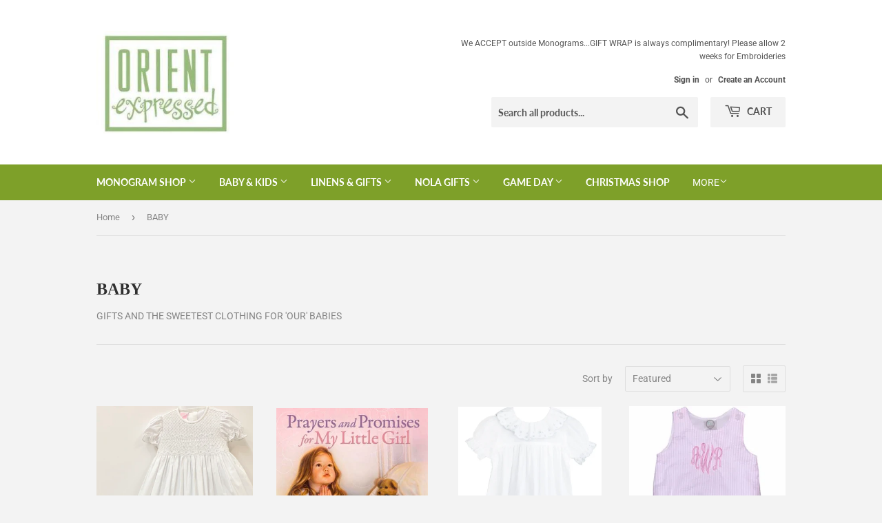

--- FILE ---
content_type: text/html; charset=utf-8
request_url: https://orientexpressed.com/collections/baby
body_size: 30991
content:
<!doctype html>
<!--[if lt IE 7]><html class="no-js lt-ie9 lt-ie8 lt-ie7" lang="en"> <![endif]-->
<!--[if IE 7]><html class="no-js lt-ie9 lt-ie8" lang="en"> <![endif]-->
<!--[if IE 8]><html class="no-js lt-ie9" lang="en"> <![endif]-->
<!--[if IE 9 ]><html class="ie9 no-js"> <![endif]-->
<!--[if (gt IE 9)|!(IE)]><!--> <html class="no-touch no-js"> <!--<![endif]-->
<head>
  <link rel="stylesheet" href="https://obscure-escarpment-2240.herokuapp.com/stylesheets/bcpo-front.css">
  <script>var bcpo_product=null;  var bcpo_settings={"fallback":"buttons","auto_select":"off","load_main_image":"on","replaceImage":"on","border_style":"round","tooltips":"show","sold_out_style":"transparent","theme":"light","jumbo_colors":"off","jumbo_images":"medium","circle_swatches":"on","inventory_style":"amazon","override_ajax":"on","add_price_addons":"off","money_format2":"${{amount}} USD","money_format_without_currency":"${{amount}}","show_currency":"off","global_auto_image_options":"","global_color_options":"Color Options","global_colors":[{"key":"White","value":"ffffff"},{"key":"Black","value":"000000"},{"key":"Light Blue","value":"d1dfea"},{"key":"Silver","value":"ebebeb"},{"key":"Lavendar","value":"b894da"},{"key":"Gray","value":"babac2"},{"key":"Hot Pink","value":"f15584"},{"key":"Light Green","value":"cad1a8"},{"key":"Gold","value":"ead9ae"},{"key":"Purple","value":"7d3c96"},{"key":"Light Pink","value":"f6c8d2"},{"key":"Red","value":"c91835"},{"key":"Navy Blue","value":"256299"}],"shop_currency":"USD"};var inventory_quantity = [];if(bcpo_product) { for (var i = 0; i < bcpo_product.variants.length; i += 1) { bcpo_product.variants[i].inventory_quantity = inventory_quantity[i]; }}window.bcpo = window.bcpo || {}; bcpo.cart = {"note":null,"attributes":{},"original_total_price":0,"total_price":0,"total_discount":0,"total_weight":0.0,"item_count":0,"items":[],"requires_shipping":false,"currency":"USD","items_subtotal_price":0,"cart_level_discount_applications":[],"checkout_charge_amount":0}; bcpo.ogFormData = FormData;</script>

    
  <script>(function(H){H.className=H.className.replace(/\bno-js\b/,'js')})(document.documentElement)</script>
  <!-- Basic page needs ================================================== -->
  <meta charset="utf-8">
  <meta http-equiv="X-UA-Compatible" content="IE=edge,chrome=1">

  

  <!-- Title and description ================================================== -->
  <title>
  BABY &ndash; Orient Expressed
  </title>

  
    <meta name="description" content="GIFTS AND THE SWEETEST CLOTHING FOR &#39;OUR&#39; BABIES">
  

  <!-- Product meta ================================================== -->
  <!-- /snippets/social-meta-tags.liquid -->




<meta property="og:site_name" content="Orient Expressed">
<meta property="og:url" content="https://orientexpressed.com/collections/baby">
<meta property="og:title" content="BABY">
<meta property="og:type" content="product.group">
<meta property="og:description" content="GIFTS AND THE SWEETEST CLOTHING FOR &#39;OUR&#39; BABIES">

<meta property="og:image" content="http://orientexpressed.com/cdn/shop/collections/dace_snowballs_1200x1200.jpg?v=1602554132">
<meta property="og:image:secure_url" content="https://orientexpressed.com/cdn/shop/collections/dace_snowballs_1200x1200.jpg?v=1602554132">


  <meta name="twitter:site" content="@orientexpressed.com">

<meta name="twitter:card" content="summary_large_image">
<meta name="twitter:title" content="BABY">
<meta name="twitter:description" content="GIFTS AND THE SWEETEST CLOTHING FOR &#39;OUR&#39; BABIES">


  <!-- Helpers ================================================== -->
  <link rel="canonical" href="https://orientexpressed.com/collections/baby">
  <meta name="viewport" content="width=device-width,initial-scale=1">

  <!-- CSS ================================================== -->
  <link href="//orientexpressed.com/cdn/shop/t/2/assets/theme.scss.css?v=161499786549037920441767389090" rel="stylesheet" type="text/css" media="all" />

  <!-- Header hook for plugins ================================================== -->
  <script>window.performance && window.performance.mark && window.performance.mark('shopify.content_for_header.start');</script><meta name="google-site-verification" content="hUgAwmIcRUujzESqptFVTMMz__1qd0JPkggqJmCitW8">
<meta id="shopify-digital-wallet" name="shopify-digital-wallet" content="/10264543291/digital_wallets/dialog">
<meta name="shopify-checkout-api-token" content="9d439cfd93814723254b3530b1dc9e40">
<meta id="in-context-paypal-metadata" data-shop-id="10264543291" data-venmo-supported="false" data-environment="production" data-locale="en_US" data-paypal-v4="true" data-currency="USD">
<link rel="alternate" type="application/atom+xml" title="Feed" href="/collections/baby.atom" />
<link rel="next" href="/collections/baby?page=2">
<link rel="alternate" type="application/json+oembed" href="https://orientexpressed.com/collections/baby.oembed">
<script async="async" src="/checkouts/internal/preloads.js?locale=en-US"></script>
<link rel="preconnect" href="https://shop.app" crossorigin="anonymous">
<script async="async" src="https://shop.app/checkouts/internal/preloads.js?locale=en-US&shop_id=10264543291" crossorigin="anonymous"></script>
<script id="apple-pay-shop-capabilities" type="application/json">{"shopId":10264543291,"countryCode":"US","currencyCode":"USD","merchantCapabilities":["supports3DS"],"merchantId":"gid:\/\/shopify\/Shop\/10264543291","merchantName":"Orient Expressed","requiredBillingContactFields":["postalAddress","email","phone"],"requiredShippingContactFields":["postalAddress","email","phone"],"shippingType":"shipping","supportedNetworks":["visa","masterCard","amex","discover","elo","jcb"],"total":{"type":"pending","label":"Orient Expressed","amount":"1.00"},"shopifyPaymentsEnabled":true,"supportsSubscriptions":true}</script>
<script id="shopify-features" type="application/json">{"accessToken":"9d439cfd93814723254b3530b1dc9e40","betas":["rich-media-storefront-analytics"],"domain":"orientexpressed.com","predictiveSearch":true,"shopId":10264543291,"locale":"en"}</script>
<script>var Shopify = Shopify || {};
Shopify.shop = "orientexpressed.myshopify.com";
Shopify.locale = "en";
Shopify.currency = {"active":"USD","rate":"1.0"};
Shopify.country = "US";
Shopify.theme = {"name":"Supply","id":41964896315,"schema_name":"Supply","schema_version":"7.2.0","theme_store_id":679,"role":"main"};
Shopify.theme.handle = "null";
Shopify.theme.style = {"id":null,"handle":null};
Shopify.cdnHost = "orientexpressed.com/cdn";
Shopify.routes = Shopify.routes || {};
Shopify.routes.root = "/";</script>
<script type="module">!function(o){(o.Shopify=o.Shopify||{}).modules=!0}(window);</script>
<script>!function(o){function n(){var o=[];function n(){o.push(Array.prototype.slice.apply(arguments))}return n.q=o,n}var t=o.Shopify=o.Shopify||{};t.loadFeatures=n(),t.autoloadFeatures=n()}(window);</script>
<script>
  window.ShopifyPay = window.ShopifyPay || {};
  window.ShopifyPay.apiHost = "shop.app\/pay";
  window.ShopifyPay.redirectState = null;
</script>
<script id="shop-js-analytics" type="application/json">{"pageType":"collection"}</script>
<script defer="defer" async type="module" src="//orientexpressed.com/cdn/shopifycloud/shop-js/modules/v2/client.init-shop-cart-sync_BT-GjEfc.en.esm.js"></script>
<script defer="defer" async type="module" src="//orientexpressed.com/cdn/shopifycloud/shop-js/modules/v2/chunk.common_D58fp_Oc.esm.js"></script>
<script defer="defer" async type="module" src="//orientexpressed.com/cdn/shopifycloud/shop-js/modules/v2/chunk.modal_xMitdFEc.esm.js"></script>
<script type="module">
  await import("//orientexpressed.com/cdn/shopifycloud/shop-js/modules/v2/client.init-shop-cart-sync_BT-GjEfc.en.esm.js");
await import("//orientexpressed.com/cdn/shopifycloud/shop-js/modules/v2/chunk.common_D58fp_Oc.esm.js");
await import("//orientexpressed.com/cdn/shopifycloud/shop-js/modules/v2/chunk.modal_xMitdFEc.esm.js");

  window.Shopify.SignInWithShop?.initShopCartSync?.({"fedCMEnabled":true,"windoidEnabled":true});

</script>
<script>
  window.Shopify = window.Shopify || {};
  if (!window.Shopify.featureAssets) window.Shopify.featureAssets = {};
  window.Shopify.featureAssets['shop-js'] = {"shop-cart-sync":["modules/v2/client.shop-cart-sync_DZOKe7Ll.en.esm.js","modules/v2/chunk.common_D58fp_Oc.esm.js","modules/v2/chunk.modal_xMitdFEc.esm.js"],"init-fed-cm":["modules/v2/client.init-fed-cm_B6oLuCjv.en.esm.js","modules/v2/chunk.common_D58fp_Oc.esm.js","modules/v2/chunk.modal_xMitdFEc.esm.js"],"shop-cash-offers":["modules/v2/client.shop-cash-offers_D2sdYoxE.en.esm.js","modules/v2/chunk.common_D58fp_Oc.esm.js","modules/v2/chunk.modal_xMitdFEc.esm.js"],"shop-login-button":["modules/v2/client.shop-login-button_QeVjl5Y3.en.esm.js","modules/v2/chunk.common_D58fp_Oc.esm.js","modules/v2/chunk.modal_xMitdFEc.esm.js"],"pay-button":["modules/v2/client.pay-button_DXTOsIq6.en.esm.js","modules/v2/chunk.common_D58fp_Oc.esm.js","modules/v2/chunk.modal_xMitdFEc.esm.js"],"shop-button":["modules/v2/client.shop-button_DQZHx9pm.en.esm.js","modules/v2/chunk.common_D58fp_Oc.esm.js","modules/v2/chunk.modal_xMitdFEc.esm.js"],"avatar":["modules/v2/client.avatar_BTnouDA3.en.esm.js"],"init-windoid":["modules/v2/client.init-windoid_CR1B-cfM.en.esm.js","modules/v2/chunk.common_D58fp_Oc.esm.js","modules/v2/chunk.modal_xMitdFEc.esm.js"],"init-shop-for-new-customer-accounts":["modules/v2/client.init-shop-for-new-customer-accounts_C_vY_xzh.en.esm.js","modules/v2/client.shop-login-button_QeVjl5Y3.en.esm.js","modules/v2/chunk.common_D58fp_Oc.esm.js","modules/v2/chunk.modal_xMitdFEc.esm.js"],"init-shop-email-lookup-coordinator":["modules/v2/client.init-shop-email-lookup-coordinator_BI7n9ZSv.en.esm.js","modules/v2/chunk.common_D58fp_Oc.esm.js","modules/v2/chunk.modal_xMitdFEc.esm.js"],"init-shop-cart-sync":["modules/v2/client.init-shop-cart-sync_BT-GjEfc.en.esm.js","modules/v2/chunk.common_D58fp_Oc.esm.js","modules/v2/chunk.modal_xMitdFEc.esm.js"],"shop-toast-manager":["modules/v2/client.shop-toast-manager_DiYdP3xc.en.esm.js","modules/v2/chunk.common_D58fp_Oc.esm.js","modules/v2/chunk.modal_xMitdFEc.esm.js"],"init-customer-accounts":["modules/v2/client.init-customer-accounts_D9ZNqS-Q.en.esm.js","modules/v2/client.shop-login-button_QeVjl5Y3.en.esm.js","modules/v2/chunk.common_D58fp_Oc.esm.js","modules/v2/chunk.modal_xMitdFEc.esm.js"],"init-customer-accounts-sign-up":["modules/v2/client.init-customer-accounts-sign-up_iGw4briv.en.esm.js","modules/v2/client.shop-login-button_QeVjl5Y3.en.esm.js","modules/v2/chunk.common_D58fp_Oc.esm.js","modules/v2/chunk.modal_xMitdFEc.esm.js"],"shop-follow-button":["modules/v2/client.shop-follow-button_CqMgW2wH.en.esm.js","modules/v2/chunk.common_D58fp_Oc.esm.js","modules/v2/chunk.modal_xMitdFEc.esm.js"],"checkout-modal":["modules/v2/client.checkout-modal_xHeaAweL.en.esm.js","modules/v2/chunk.common_D58fp_Oc.esm.js","modules/v2/chunk.modal_xMitdFEc.esm.js"],"shop-login":["modules/v2/client.shop-login_D91U-Q7h.en.esm.js","modules/v2/chunk.common_D58fp_Oc.esm.js","modules/v2/chunk.modal_xMitdFEc.esm.js"],"lead-capture":["modules/v2/client.lead-capture_BJmE1dJe.en.esm.js","modules/v2/chunk.common_D58fp_Oc.esm.js","modules/v2/chunk.modal_xMitdFEc.esm.js"],"payment-terms":["modules/v2/client.payment-terms_Ci9AEqFq.en.esm.js","modules/v2/chunk.common_D58fp_Oc.esm.js","modules/v2/chunk.modal_xMitdFEc.esm.js"]};
</script>
<script>(function() {
  var isLoaded = false;
  function asyncLoad() {
    if (isLoaded) return;
    isLoaded = true;
    var urls = ["\/\/cdn.shopify.com\/proxy\/981f0bdbc63fd669da1ef87200550d16ce0a24693f8276f2535da5d0324d4e48\/obscure-escarpment-2240.herokuapp.com\/js\/best_custom_product_options.js?shop=orientexpressed.myshopify.com\u0026sp-cache-control=cHVibGljLCBtYXgtYWdlPTkwMA"];
    for (var i = 0; i < urls.length; i++) {
      var s = document.createElement('script');
      s.type = 'text/javascript';
      s.async = true;
      s.src = urls[i];
      var x = document.getElementsByTagName('script')[0];
      x.parentNode.insertBefore(s, x);
    }
  };
  if(window.attachEvent) {
    window.attachEvent('onload', asyncLoad);
  } else {
    window.addEventListener('load', asyncLoad, false);
  }
})();</script>
<script id="__st">var __st={"a":10264543291,"offset":-21600,"reqid":"419c0c6b-2bc5-4735-898a-2758f6a3e32b-1769069993","pageurl":"orientexpressed.com\/collections\/baby","u":"bccaa4dd661e","p":"collection","rtyp":"collection","rid":72476000315};</script>
<script>window.ShopifyPaypalV4VisibilityTracking = true;</script>
<script id="captcha-bootstrap">!function(){'use strict';const t='contact',e='account',n='new_comment',o=[[t,t],['blogs',n],['comments',n],[t,'customer']],c=[[e,'customer_login'],[e,'guest_login'],[e,'recover_customer_password'],[e,'create_customer']],r=t=>t.map((([t,e])=>`form[action*='/${t}']:not([data-nocaptcha='true']) input[name='form_type'][value='${e}']`)).join(','),a=t=>()=>t?[...document.querySelectorAll(t)].map((t=>t.form)):[];function s(){const t=[...o],e=r(t);return a(e)}const i='password',u='form_key',d=['recaptcha-v3-token','g-recaptcha-response','h-captcha-response',i],f=()=>{try{return window.sessionStorage}catch{return}},m='__shopify_v',_=t=>t.elements[u];function p(t,e,n=!1){try{const o=window.sessionStorage,c=JSON.parse(o.getItem(e)),{data:r}=function(t){const{data:e,action:n}=t;return t[m]||n?{data:e,action:n}:{data:t,action:n}}(c);for(const[e,n]of Object.entries(r))t.elements[e]&&(t.elements[e].value=n);n&&o.removeItem(e)}catch(o){console.error('form repopulation failed',{error:o})}}const l='form_type',E='cptcha';function T(t){t.dataset[E]=!0}const w=window,h=w.document,L='Shopify',v='ce_forms',y='captcha';let A=!1;((t,e)=>{const n=(g='f06e6c50-85a8-45c8-87d0-21a2b65856fe',I='https://cdn.shopify.com/shopifycloud/storefront-forms-hcaptcha/ce_storefront_forms_captcha_hcaptcha.v1.5.2.iife.js',D={infoText:'Protected by hCaptcha',privacyText:'Privacy',termsText:'Terms'},(t,e,n)=>{const o=w[L][v],c=o.bindForm;if(c)return c(t,g,e,D).then(n);var r;o.q.push([[t,g,e,D],n]),r=I,A||(h.body.append(Object.assign(h.createElement('script'),{id:'captcha-provider',async:!0,src:r})),A=!0)});var g,I,D;w[L]=w[L]||{},w[L][v]=w[L][v]||{},w[L][v].q=[],w[L][y]=w[L][y]||{},w[L][y].protect=function(t,e){n(t,void 0,e),T(t)},Object.freeze(w[L][y]),function(t,e,n,w,h,L){const[v,y,A,g]=function(t,e,n){const i=e?o:[],u=t?c:[],d=[...i,...u],f=r(d),m=r(i),_=r(d.filter((([t,e])=>n.includes(e))));return[a(f),a(m),a(_),s()]}(w,h,L),I=t=>{const e=t.target;return e instanceof HTMLFormElement?e:e&&e.form},D=t=>v().includes(t);t.addEventListener('submit',(t=>{const e=I(t);if(!e)return;const n=D(e)&&!e.dataset.hcaptchaBound&&!e.dataset.recaptchaBound,o=_(e),c=g().includes(e)&&(!o||!o.value);(n||c)&&t.preventDefault(),c&&!n&&(function(t){try{if(!f())return;!function(t){const e=f();if(!e)return;const n=_(t);if(!n)return;const o=n.value;o&&e.removeItem(o)}(t);const e=Array.from(Array(32),(()=>Math.random().toString(36)[2])).join('');!function(t,e){_(t)||t.append(Object.assign(document.createElement('input'),{type:'hidden',name:u})),t.elements[u].value=e}(t,e),function(t,e){const n=f();if(!n)return;const o=[...t.querySelectorAll(`input[type='${i}']`)].map((({name:t})=>t)),c=[...d,...o],r={};for(const[a,s]of new FormData(t).entries())c.includes(a)||(r[a]=s);n.setItem(e,JSON.stringify({[m]:1,action:t.action,data:r}))}(t,e)}catch(e){console.error('failed to persist form',e)}}(e),e.submit())}));const S=(t,e)=>{t&&!t.dataset[E]&&(n(t,e.some((e=>e===t))),T(t))};for(const o of['focusin','change'])t.addEventListener(o,(t=>{const e=I(t);D(e)&&S(e,y())}));const B=e.get('form_key'),M=e.get(l),P=B&&M;t.addEventListener('DOMContentLoaded',(()=>{const t=y();if(P)for(const e of t)e.elements[l].value===M&&p(e,B);[...new Set([...A(),...v().filter((t=>'true'===t.dataset.shopifyCaptcha))])].forEach((e=>S(e,t)))}))}(h,new URLSearchParams(w.location.search),n,t,e,['guest_login'])})(!0,!0)}();</script>
<script integrity="sha256-4kQ18oKyAcykRKYeNunJcIwy7WH5gtpwJnB7kiuLZ1E=" data-source-attribution="shopify.loadfeatures" defer="defer" src="//orientexpressed.com/cdn/shopifycloud/storefront/assets/storefront/load_feature-a0a9edcb.js" crossorigin="anonymous"></script>
<script crossorigin="anonymous" defer="defer" src="//orientexpressed.com/cdn/shopifycloud/storefront/assets/shopify_pay/storefront-65b4c6d7.js?v=20250812"></script>
<script data-source-attribution="shopify.dynamic_checkout.dynamic.init">var Shopify=Shopify||{};Shopify.PaymentButton=Shopify.PaymentButton||{isStorefrontPortableWallets:!0,init:function(){window.Shopify.PaymentButton.init=function(){};var t=document.createElement("script");t.src="https://orientexpressed.com/cdn/shopifycloud/portable-wallets/latest/portable-wallets.en.js",t.type="module",document.head.appendChild(t)}};
</script>
<script data-source-attribution="shopify.dynamic_checkout.buyer_consent">
  function portableWalletsHideBuyerConsent(e){var t=document.getElementById("shopify-buyer-consent"),n=document.getElementById("shopify-subscription-policy-button");t&&n&&(t.classList.add("hidden"),t.setAttribute("aria-hidden","true"),n.removeEventListener("click",e))}function portableWalletsShowBuyerConsent(e){var t=document.getElementById("shopify-buyer-consent"),n=document.getElementById("shopify-subscription-policy-button");t&&n&&(t.classList.remove("hidden"),t.removeAttribute("aria-hidden"),n.addEventListener("click",e))}window.Shopify?.PaymentButton&&(window.Shopify.PaymentButton.hideBuyerConsent=portableWalletsHideBuyerConsent,window.Shopify.PaymentButton.showBuyerConsent=portableWalletsShowBuyerConsent);
</script>
<script data-source-attribution="shopify.dynamic_checkout.cart.bootstrap">document.addEventListener("DOMContentLoaded",(function(){function t(){return document.querySelector("shopify-accelerated-checkout-cart, shopify-accelerated-checkout")}if(t())Shopify.PaymentButton.init();else{new MutationObserver((function(e,n){t()&&(Shopify.PaymentButton.init(),n.disconnect())})).observe(document.body,{childList:!0,subtree:!0})}}));
</script>
<link id="shopify-accelerated-checkout-styles" rel="stylesheet" media="screen" href="https://orientexpressed.com/cdn/shopifycloud/portable-wallets/latest/accelerated-checkout-backwards-compat.css" crossorigin="anonymous">
<style id="shopify-accelerated-checkout-cart">
        #shopify-buyer-consent {
  margin-top: 1em;
  display: inline-block;
  width: 100%;
}

#shopify-buyer-consent.hidden {
  display: none;
}

#shopify-subscription-policy-button {
  background: none;
  border: none;
  padding: 0;
  text-decoration: underline;
  font-size: inherit;
  cursor: pointer;
}

#shopify-subscription-policy-button::before {
  box-shadow: none;
}

      </style>

<script>window.performance && window.performance.mark && window.performance.mark('shopify.content_for_header.end');</script>
  <script id="vopo-head">(function () {
	if (((document.documentElement.innerHTML.includes('asyncLoad') && !document.documentElement.innerHTML.includes('\\/obscure' + '-escarpment-2240')) || (window.bcpo && bcpo.disabled)) && !window.location.href.match(/[&?]yesbcpo/)) return;
	var script = document.createElement('script');
	var reg = new RegExp('\\\\/\\\\/cdn\\.shopify\\.com\\\\/proxy\\\\/[a-z0-9]+\\\\/obscure-escarpment-2240\\.herokuapp\\.com\\\\/js\\\\/best_custom_product_options\\.js[^"]+');
	var match = reg.exec(document.documentElement.innerHTML);
	script.src = match[0].split('\\').join('').replace('%3f', '?').replace('u0026', '&');
	var vopoHead = document.getElementById('vopo-head'); vopoHead.parentNode.insertBefore(script, vopoHead);
})();
</script>

  

<!--[if lt IE 9]>
<script src="//cdnjs.cloudflare.com/ajax/libs/html5shiv/3.7.2/html5shiv.min.js" type="text/javascript"></script>
<![endif]-->
<!--[if (lte IE 9) ]><script src="//orientexpressed.com/cdn/shop/t/2/assets/match-media.min.js?v=2320" type="text/javascript"></script><![endif]-->


  
  

  <script src="//orientexpressed.com/cdn/shop/t/2/assets/jquery-2.2.3.min.js?v=58211863146907186831540317227" type="text/javascript"></script>

  <!--[if (gt IE 9)|!(IE)]><!--><script src="//orientexpressed.com/cdn/shop/t/2/assets/lazysizes.min.js?v=8147953233334221341540317227" async="async"></script><!--<![endif]-->
  <!--[if lte IE 9]><script src="//orientexpressed.com/cdn/shop/t/2/assets/lazysizes.min.js?v=8147953233334221341540317227"></script><![endif]-->

  <!--[if (gt IE 9)|!(IE)]><!--><script src="//orientexpressed.com/cdn/shop/t/2/assets/vendor.js?v=23204533626406551281540317228" defer="defer"></script><!--<![endif]-->
  <!--[if lte IE 9]><script src="//orientexpressed.com/cdn/shop/t/2/assets/vendor.js?v=23204533626406551281540317228"></script><![endif]-->

  <!--[if (gt IE 9)|!(IE)]><!--><script src="//orientexpressed.com/cdn/shop/t/2/assets/theme.js?v=39387822412507785981540317233" defer="defer"></script><!--<![endif]-->
  <!--[if lte IE 9]><script src="//orientexpressed.com/cdn/shop/t/2/assets/theme.js?v=39387822412507785981540317233"></script><![endif]-->


<!-- BEGIN app block: shopify://apps/gift-reggie-gift-registry/blocks/app-embed-block/00fe746e-081c-46a2-a15d-bcbd6f41b0f0 --><script type="application/json" id="gift_reggie_data">
  {
    "storefrontAccessToken": null,
    "registryId": null,
    "registryAdmin": null,
    "customerId": null,
    

    "productId": null,
    "rootUrl": "\/",
    "accountLoginUrl": "\/account\/login",
    "accountLoginReturnParam": "checkout_url=",
    "currentLanguage": null,

    "button_layout": "column",
    "button_order": "registry_wishlist",
    "button_alignment": "justify",
    "behavior_on_no_id": "disable",
    "wishlist_button_visibility": "nobody",
    "registry_button_visibility": "everyone",
    "registry_button_behavior": "ajax",
    "online_store_version": "1",
    "button_location_override": "",
    "button_location_override_position": "inside",

    "wishlist_button_appearance": "button",
    "registry_button_appearance": "button",
    "wishlist_button_classname": "",
    "registry_button_classname": "",
    "wishlist_button_image_not_present": null,
    "wishlist_button_image_is_present": null,
    "registry_button_image": null,

    "checkout_button_selector": "",

    "i18n": {
      "wishlist": {
        "idleAdd": "Add to Wishlist",
        "idleRemove": "Remove from Wishlist",
        "pending": "...",
        "successAdd": "Added to Wishlist",
        "successRemove": "Removed from Wishlist",
        "noVariant": "Add to Wishlist",
        "error": "Error"
      },
      "registry": {
        "idleAdd": "Add to Registry",
        "idleRemove": "Remove from Registry",
        "pending": "...",
        "successAdd": "Added to Registry",
        "successRemove": "Removed from Registry",
        "noVariant": "Add to Registry",
        "error": "Error"
      }
    }
  }
</script>
<style>
  :root {
    --gift-reggie-wishlist-button-background-color: #ffffff;
    --gift-reggie-wishlist-button-text-color: #333333;
    --gift-reggie-registry-button-background-color: #7ea029;
    --gift-reggie-registry-button-text-color: #ffffff;
  }
</style><style>
    .giftreggie-pdp-cta-area .giftreggie-pdp-registry-cta {
width: 50%
}
  </style>
<!-- END app block --><script src="https://cdn.shopify.com/extensions/019be27e-ba89-70c4-b190-390282399118/gift-reggie-gift-registry-126/assets/app-embed-block.js" type="text/javascript" defer="defer"></script>
<link href="https://cdn.shopify.com/extensions/019be27e-ba89-70c4-b190-390282399118/gift-reggie-gift-registry-126/assets/app-embed-block.css" rel="stylesheet" type="text/css" media="all">
<link href="https://monorail-edge.shopifysvc.com" rel="dns-prefetch">
<script>(function(){if ("sendBeacon" in navigator && "performance" in window) {try {var session_token_from_headers = performance.getEntriesByType('navigation')[0].serverTiming.find(x => x.name == '_s').description;} catch {var session_token_from_headers = undefined;}var session_cookie_matches = document.cookie.match(/_shopify_s=([^;]*)/);var session_token_from_cookie = session_cookie_matches && session_cookie_matches.length === 2 ? session_cookie_matches[1] : "";var session_token = session_token_from_headers || session_token_from_cookie || "";function handle_abandonment_event(e) {var entries = performance.getEntries().filter(function(entry) {return /monorail-edge.shopifysvc.com/.test(entry.name);});if (!window.abandonment_tracked && entries.length === 0) {window.abandonment_tracked = true;var currentMs = Date.now();var navigation_start = performance.timing.navigationStart;var payload = {shop_id: 10264543291,url: window.location.href,navigation_start,duration: currentMs - navigation_start,session_token,page_type: "collection"};window.navigator.sendBeacon("https://monorail-edge.shopifysvc.com/v1/produce", JSON.stringify({schema_id: "online_store_buyer_site_abandonment/1.1",payload: payload,metadata: {event_created_at_ms: currentMs,event_sent_at_ms: currentMs}}));}}window.addEventListener('pagehide', handle_abandonment_event);}}());</script>
<script id="web-pixels-manager-setup">(function e(e,d,r,n,o){if(void 0===o&&(o={}),!Boolean(null===(a=null===(i=window.Shopify)||void 0===i?void 0:i.analytics)||void 0===a?void 0:a.replayQueue)){var i,a;window.Shopify=window.Shopify||{};var t=window.Shopify;t.analytics=t.analytics||{};var s=t.analytics;s.replayQueue=[],s.publish=function(e,d,r){return s.replayQueue.push([e,d,r]),!0};try{self.performance.mark("wpm:start")}catch(e){}var l=function(){var e={modern:/Edge?\/(1{2}[4-9]|1[2-9]\d|[2-9]\d{2}|\d{4,})\.\d+(\.\d+|)|Firefox\/(1{2}[4-9]|1[2-9]\d|[2-9]\d{2}|\d{4,})\.\d+(\.\d+|)|Chrom(ium|e)\/(9{2}|\d{3,})\.\d+(\.\d+|)|(Maci|X1{2}).+ Version\/(15\.\d+|(1[6-9]|[2-9]\d|\d{3,})\.\d+)([,.]\d+|)( \(\w+\)|)( Mobile\/\w+|) Safari\/|Chrome.+OPR\/(9{2}|\d{3,})\.\d+\.\d+|(CPU[ +]OS|iPhone[ +]OS|CPU[ +]iPhone|CPU IPhone OS|CPU iPad OS)[ +]+(15[._]\d+|(1[6-9]|[2-9]\d|\d{3,})[._]\d+)([._]\d+|)|Android:?[ /-](13[3-9]|1[4-9]\d|[2-9]\d{2}|\d{4,})(\.\d+|)(\.\d+|)|Android.+Firefox\/(13[5-9]|1[4-9]\d|[2-9]\d{2}|\d{4,})\.\d+(\.\d+|)|Android.+Chrom(ium|e)\/(13[3-9]|1[4-9]\d|[2-9]\d{2}|\d{4,})\.\d+(\.\d+|)|SamsungBrowser\/([2-9]\d|\d{3,})\.\d+/,legacy:/Edge?\/(1[6-9]|[2-9]\d|\d{3,})\.\d+(\.\d+|)|Firefox\/(5[4-9]|[6-9]\d|\d{3,})\.\d+(\.\d+|)|Chrom(ium|e)\/(5[1-9]|[6-9]\d|\d{3,})\.\d+(\.\d+|)([\d.]+$|.*Safari\/(?![\d.]+ Edge\/[\d.]+$))|(Maci|X1{2}).+ Version\/(10\.\d+|(1[1-9]|[2-9]\d|\d{3,})\.\d+)([,.]\d+|)( \(\w+\)|)( Mobile\/\w+|) Safari\/|Chrome.+OPR\/(3[89]|[4-9]\d|\d{3,})\.\d+\.\d+|(CPU[ +]OS|iPhone[ +]OS|CPU[ +]iPhone|CPU IPhone OS|CPU iPad OS)[ +]+(10[._]\d+|(1[1-9]|[2-9]\d|\d{3,})[._]\d+)([._]\d+|)|Android:?[ /-](13[3-9]|1[4-9]\d|[2-9]\d{2}|\d{4,})(\.\d+|)(\.\d+|)|Mobile Safari.+OPR\/([89]\d|\d{3,})\.\d+\.\d+|Android.+Firefox\/(13[5-9]|1[4-9]\d|[2-9]\d{2}|\d{4,})\.\d+(\.\d+|)|Android.+Chrom(ium|e)\/(13[3-9]|1[4-9]\d|[2-9]\d{2}|\d{4,})\.\d+(\.\d+|)|Android.+(UC? ?Browser|UCWEB|U3)[ /]?(15\.([5-9]|\d{2,})|(1[6-9]|[2-9]\d|\d{3,})\.\d+)\.\d+|SamsungBrowser\/(5\.\d+|([6-9]|\d{2,})\.\d+)|Android.+MQ{2}Browser\/(14(\.(9|\d{2,})|)|(1[5-9]|[2-9]\d|\d{3,})(\.\d+|))(\.\d+|)|K[Aa][Ii]OS\/(3\.\d+|([4-9]|\d{2,})\.\d+)(\.\d+|)/},d=e.modern,r=e.legacy,n=navigator.userAgent;return n.match(d)?"modern":n.match(r)?"legacy":"unknown"}(),u="modern"===l?"modern":"legacy",c=(null!=n?n:{modern:"",legacy:""})[u],f=function(e){return[e.baseUrl,"/wpm","/b",e.hashVersion,"modern"===e.buildTarget?"m":"l",".js"].join("")}({baseUrl:d,hashVersion:r,buildTarget:u}),m=function(e){var d=e.version,r=e.bundleTarget,n=e.surface,o=e.pageUrl,i=e.monorailEndpoint;return{emit:function(e){var a=e.status,t=e.errorMsg,s=(new Date).getTime(),l=JSON.stringify({metadata:{event_sent_at_ms:s},events:[{schema_id:"web_pixels_manager_load/3.1",payload:{version:d,bundle_target:r,page_url:o,status:a,surface:n,error_msg:t},metadata:{event_created_at_ms:s}}]});if(!i)return console&&console.warn&&console.warn("[Web Pixels Manager] No Monorail endpoint provided, skipping logging."),!1;try{return self.navigator.sendBeacon.bind(self.navigator)(i,l)}catch(e){}var u=new XMLHttpRequest;try{return u.open("POST",i,!0),u.setRequestHeader("Content-Type","text/plain"),u.send(l),!0}catch(e){return console&&console.warn&&console.warn("[Web Pixels Manager] Got an unhandled error while logging to Monorail."),!1}}}}({version:r,bundleTarget:l,surface:e.surface,pageUrl:self.location.href,monorailEndpoint:e.monorailEndpoint});try{o.browserTarget=l,function(e){var d=e.src,r=e.async,n=void 0===r||r,o=e.onload,i=e.onerror,a=e.sri,t=e.scriptDataAttributes,s=void 0===t?{}:t,l=document.createElement("script"),u=document.querySelector("head"),c=document.querySelector("body");if(l.async=n,l.src=d,a&&(l.integrity=a,l.crossOrigin="anonymous"),s)for(var f in s)if(Object.prototype.hasOwnProperty.call(s,f))try{l.dataset[f]=s[f]}catch(e){}if(o&&l.addEventListener("load",o),i&&l.addEventListener("error",i),u)u.appendChild(l);else{if(!c)throw new Error("Did not find a head or body element to append the script");c.appendChild(l)}}({src:f,async:!0,onload:function(){if(!function(){var e,d;return Boolean(null===(d=null===(e=window.Shopify)||void 0===e?void 0:e.analytics)||void 0===d?void 0:d.initialized)}()){var d=window.webPixelsManager.init(e)||void 0;if(d){var r=window.Shopify.analytics;r.replayQueue.forEach((function(e){var r=e[0],n=e[1],o=e[2];d.publishCustomEvent(r,n,o)})),r.replayQueue=[],r.publish=d.publishCustomEvent,r.visitor=d.visitor,r.initialized=!0}}},onerror:function(){return m.emit({status:"failed",errorMsg:"".concat(f," has failed to load")})},sri:function(e){var d=/^sha384-[A-Za-z0-9+/=]+$/;return"string"==typeof e&&d.test(e)}(c)?c:"",scriptDataAttributes:o}),m.emit({status:"loading"})}catch(e){m.emit({status:"failed",errorMsg:(null==e?void 0:e.message)||"Unknown error"})}}})({shopId: 10264543291,storefrontBaseUrl: "https://orientexpressed.com",extensionsBaseUrl: "https://extensions.shopifycdn.com/cdn/shopifycloud/web-pixels-manager",monorailEndpoint: "https://monorail-edge.shopifysvc.com/unstable/produce_batch",surface: "storefront-renderer",enabledBetaFlags: ["2dca8a86"],webPixelsConfigList: [{"id":"285081635","configuration":"{\"config\":\"{\\\"pixel_id\\\":\\\"GT-W6NFBH5\\\",\\\"target_country\\\":\\\"US\\\",\\\"gtag_events\\\":[{\\\"type\\\":\\\"purchase\\\",\\\"action_label\\\":\\\"MC-5M5XW22YP8\\\"},{\\\"type\\\":\\\"page_view\\\",\\\"action_label\\\":\\\"MC-5M5XW22YP8\\\"},{\\\"type\\\":\\\"view_item\\\",\\\"action_label\\\":\\\"MC-5M5XW22YP8\\\"}],\\\"enable_monitoring_mode\\\":false}\"}","eventPayloadVersion":"v1","runtimeContext":"OPEN","scriptVersion":"b2a88bafab3e21179ed38636efcd8a93","type":"APP","apiClientId":1780363,"privacyPurposes":[],"dataSharingAdjustments":{"protectedCustomerApprovalScopes":["read_customer_address","read_customer_email","read_customer_name","read_customer_personal_data","read_customer_phone"]}},{"id":"121864227","configuration":"{\"pixel_id\":\"231187768489526\",\"pixel_type\":\"facebook_pixel\",\"metaapp_system_user_token\":\"-\"}","eventPayloadVersion":"v1","runtimeContext":"OPEN","scriptVersion":"ca16bc87fe92b6042fbaa3acc2fbdaa6","type":"APP","apiClientId":2329312,"privacyPurposes":["ANALYTICS","MARKETING","SALE_OF_DATA"],"dataSharingAdjustments":{"protectedCustomerApprovalScopes":["read_customer_address","read_customer_email","read_customer_name","read_customer_personal_data","read_customer_phone"]}},{"id":"shopify-app-pixel","configuration":"{}","eventPayloadVersion":"v1","runtimeContext":"STRICT","scriptVersion":"0450","apiClientId":"shopify-pixel","type":"APP","privacyPurposes":["ANALYTICS","MARKETING"]},{"id":"shopify-custom-pixel","eventPayloadVersion":"v1","runtimeContext":"LAX","scriptVersion":"0450","apiClientId":"shopify-pixel","type":"CUSTOM","privacyPurposes":["ANALYTICS","MARKETING"]}],isMerchantRequest: false,initData: {"shop":{"name":"Orient Expressed","paymentSettings":{"currencyCode":"USD"},"myshopifyDomain":"orientexpressed.myshopify.com","countryCode":"US","storefrontUrl":"https:\/\/orientexpressed.com"},"customer":null,"cart":null,"checkout":null,"productVariants":[],"purchasingCompany":null},},"https://orientexpressed.com/cdn","fcfee988w5aeb613cpc8e4bc33m6693e112",{"modern":"","legacy":""},{"shopId":"10264543291","storefrontBaseUrl":"https:\/\/orientexpressed.com","extensionBaseUrl":"https:\/\/extensions.shopifycdn.com\/cdn\/shopifycloud\/web-pixels-manager","surface":"storefront-renderer","enabledBetaFlags":"[\"2dca8a86\"]","isMerchantRequest":"false","hashVersion":"fcfee988w5aeb613cpc8e4bc33m6693e112","publish":"custom","events":"[[\"page_viewed\",{}],[\"collection_viewed\",{\"collection\":{\"id\":\"72476000315\",\"title\":\"BABY\",\"productVariants\":[{\"price\":{\"amount\":198.0,\"currencyCode\":\"USD\"},\"product\":{\"title\":\"BAPTISM-CHRISTENING SMOCKED GOWN AND BONNET\",\"vendor\":\"OE\",\"id\":\"6788221435939\",\"untranslatedTitle\":\"BAPTISM-CHRISTENING SMOCKED GOWN AND BONNET\",\"url\":\"\/products\/baptism-christening-smocked-gown-and-bonnet\",\"type\":\"gown\"},\"id\":\"39936319029283\",\"image\":{\"src\":\"\/\/orientexpressed.com\/cdn\/shop\/products\/image_e08ee903-4cfc-4b2b-9f8c-87e159e2ca54.jpg?v=1677183183\"},\"sku\":\"06757\",\"title\":\"3 MO\",\"untranslatedTitle\":\"3 MO\"},{\"price\":{\"amount\":15.99,\"currencyCode\":\"USD\"},\"product\":{\"title\":\"PRAYERS AND PROMISES FOR MY LITTLE GIRL BOARD BOOK\",\"vendor\":\"HARVEST HOUSE PUBLISHERS\",\"id\":\"6792368062499\",\"untranslatedTitle\":\"PRAYERS AND PROMISES FOR MY LITTLE GIRL BOARD BOOK\",\"url\":\"\/products\/prayers-and-promises-for-my-little-girl-board-book\",\"type\":\"TOY\"},\"id\":\"39941561319459\",\"image\":{\"src\":\"\/\/orientexpressed.com\/cdn\/shop\/products\/image_b80e505e-f6eb-4426-ac2e-b309dfd0dacd.jpg?v=1677383056\"},\"sku\":\"\",\"title\":\"Default Title\",\"untranslatedTitle\":\"Default Title\"},{\"price\":{\"amount\":80.0,\"currencyCode\":\"USD\"},\"product\":{\"title\":\"DOTTIE BLUE EMBROIDERED BUBBLE BY LENORA\",\"vendor\":\"OE\",\"id\":\"6785749221411\",\"untranslatedTitle\":\"DOTTIE BLUE EMBROIDERED BUBBLE BY LENORA\",\"url\":\"\/products\/dottie-blue-embroidered-bubble-by-lenora\",\"type\":\"dress\"},\"id\":\"40467148996643\",\"image\":{\"src\":\"\/\/orientexpressed.com\/cdn\/shop\/products\/image_a4427f13-91f7-468c-8e02-df09c157e482.jpg?v=1676416703\"},\"sku\":\"\",\"title\":\"3\/6 mo\",\"untranslatedTitle\":\"3\/6 mo\"},{\"price\":{\"amount\":40.0,\"currencyCode\":\"USD\"},\"product\":{\"title\":\"MONOGRAM PINK SEERSUCKER BUBBLE\",\"vendor\":\"OE\",\"id\":\"6792765866019\",\"untranslatedTitle\":\"MONOGRAM PINK SEERSUCKER BUBBLE\",\"url\":\"\/products\/monogram-pink-seersucker-bubble\",\"type\":\"onesie\"},\"id\":\"40842829529123\",\"image\":{\"src\":\"\/\/orientexpressed.com\/cdn\/shop\/files\/image_5bdbb9d1-1189-40be-95aa-ad2b3baa8aae.webp?v=1684697361\"},\"sku\":null,\"title\":\"3M\",\"untranslatedTitle\":\"3M\"},{\"price\":{\"amount\":15.99,\"currencyCode\":\"USD\"},\"product\":{\"title\":\"PRAYERS AND PROMISES FOR MY LITTLE BOY BOARD BOOK\",\"vendor\":\"HARVEST HOUSE PUBLISHERS\",\"id\":\"6792367996963\",\"untranslatedTitle\":\"PRAYERS AND PROMISES FOR MY LITTLE BOY BOARD BOOK\",\"url\":\"\/products\/prayers-and-promises-for-my-little-boy-board-book\",\"type\":\"TOY\"},\"id\":\"39941561286691\",\"image\":{\"src\":\"\/\/orientexpressed.com\/cdn\/shop\/products\/image_091fc4a7-fbde-43b5-900a-bea6997c7caf.jpg?v=1677382931\"},\"sku\":\"\",\"title\":\"Default Title\",\"untranslatedTitle\":\"Default Title\"},{\"price\":{\"amount\":6.99,\"currencyCode\":\"USD\"},\"product\":{\"title\":\"MY VERY OWN BIBLE BOARD BOOK\",\"vendor\":\"HARVEST HOUSE PUBLISHERS\",\"id\":\"6792367964195\",\"untranslatedTitle\":\"MY VERY OWN BIBLE BOARD BOOK\",\"url\":\"\/products\/my-very-own-bible-board-book\",\"type\":\"TOY\"},\"id\":\"39941561188387\",\"image\":{\"src\":\"\/\/orientexpressed.com\/cdn\/shop\/products\/image_ec9fa13b-d3af-4b4b-a3fd-595aab9c9b7c.jpg?v=1677383303\"},\"sku\":\"6921534\",\"title\":\"Default Title\",\"untranslatedTitle\":\"Default Title\"},{\"price\":{\"amount\":40.0,\"currencyCode\":\"USD\"},\"product\":{\"title\":\"MONOGRAM UNISEX LT BLUE SEERSUCKER BUBBLE\",\"vendor\":\"OE\",\"id\":\"6792337588259\",\"untranslatedTitle\":\"MONOGRAM UNISEX LT BLUE SEERSUCKER BUBBLE\",\"url\":\"\/products\/monogram-unisex-lt-blue-seersucker-bubble\",\"type\":\"onesie\"},\"id\":\"40920025858083\",\"image\":{\"src\":\"\/\/orientexpressed.com\/cdn\/shop\/products\/image_1dcda751-746b-4c4e-a869-8fbb3f9cec8d.jpg?v=1677363353\"},\"sku\":null,\"title\":\"NB-3m\",\"untranslatedTitle\":\"NB-3m\"},{\"price\":{\"amount\":40.0,\"currencyCode\":\"USD\"},\"product\":{\"title\":\"1PC SWIM SUIT BLUE\/RED SEERSUCKER\",\"vendor\":\"OE\",\"id\":\"6792059977763\",\"untranslatedTitle\":\"1PC SWIM SUIT BLUE\/RED SEERSUCKER\",\"url\":\"\/products\/copy-of-monogram-2pc-swim-suit-blue-red-seersucker\",\"type\":\"SWIM\"},\"id\":\"39941541396515\",\"image\":{\"src\":\"\/\/orientexpressed.com\/cdn\/shop\/files\/0212B0CF-2679-4A2D-90C1-C7EE8079DA72.jpg?v=1712704701\"},\"sku\":\"\",\"title\":\"6m\",\"untranslatedTitle\":\"6m\"},{\"price\":{\"amount\":38.0,\"currencyCode\":\"USD\"},\"product\":{\"title\":\"2PC SWIM SUIT BLUE\/RED SEERSUCKER\",\"vendor\":\"OE\",\"id\":\"6792053653539\",\"untranslatedTitle\":\"2PC SWIM SUIT BLUE\/RED SEERSUCKER\",\"url\":\"\/products\/copy-of-monogram-2pc-swim-suit-seersucker-color-block\",\"type\":\"SWIM\"},\"id\":\"39941186289699\",\"image\":{\"src\":\"\/\/orientexpressed.com\/cdn\/shop\/products\/image_aa874c87-6ba9-4b8e-a3c8-ef685e4400e8.heic?v=1685910296\"},\"sku\":\"\",\"title\":\"4\",\"untranslatedTitle\":\"4\"},{\"price\":{\"amount\":9.99,\"currencyCode\":\"USD\"},\"product\":{\"title\":\"NIGHT NIGHT DINOSAUR GLOW IN THE DARK BOARD BOOK\",\"vendor\":\"OE\",\"id\":\"6791909343267\",\"untranslatedTitle\":\"NIGHT NIGHT DINOSAUR GLOW IN THE DARK BOARD BOOK\",\"url\":\"\/products\/night-night-dinsaur-glow-in-the-dark-board-book\",\"type\":\"TOY\"},\"id\":\"39941064294435\",\"image\":{\"src\":\"\/\/orientexpressed.com\/cdn\/shop\/products\/image_3bd701e9-05b4-4fb9-a74c-fccf0cf40001.jpg?v=1677272633\"},\"sku\":\"\",\"title\":\"Default Title\",\"untranslatedTitle\":\"Default Title\"},{\"price\":{\"amount\":12.99,\"currencyCode\":\"USD\"},\"product\":{\"title\":\"HIDE-AND SEEK, POUT POUT FISH\",\"vendor\":\"OE\",\"id\":\"6791903150115\",\"untranslatedTitle\":\"HIDE-AND SEEK, POUT POUT FISH\",\"url\":\"\/products\/hide-and-seek-pout-pout-fish\",\"type\":\"TOY\"},\"id\":\"39941060263971\",\"image\":{\"src\":\"\/\/orientexpressed.com\/cdn\/shop\/products\/image_4ef13970-6459-4698-91c2-cb037d2f875f.jpg?v=1677271154\"},\"sku\":\"\",\"title\":\"Default Title\",\"untranslatedTitle\":\"Default Title\"},{\"price\":{\"amount\":46.0,\"currencyCode\":\"USD\"},\"product\":{\"title\":\"MONOGRAM DINOSAUR LUNCH BOX\",\"vendor\":\"OE\",\"id\":\"6788928929827\",\"untranslatedTitle\":\"MONOGRAM DINOSAUR LUNCH BOX\",\"url\":\"\/products\/monogram-dinosaur-lunch-box\",\"type\":\"bag, BACKPACK\"},\"id\":\"39937153663011\",\"image\":{\"src\":\"\/\/orientexpressed.com\/cdn\/shop\/products\/image_774f9433-d0af-4e62-ab73-5d754a491827.jpg?v=1677022467\"},\"sku\":\"\",\"title\":\"Default Title\",\"untranslatedTitle\":\"Default Title\"},{\"price\":{\"amount\":68.0,\"currencyCode\":\"USD\"},\"product\":{\"title\":\"MONOGRAM BACKPACK DINOSAUR\",\"vendor\":\"OE\",\"id\":\"6788925063203\",\"untranslatedTitle\":\"MONOGRAM BACKPACK DINOSAUR\",\"url\":\"\/products\/monogram-backpack-dinosaur\",\"type\":\"bag, BACKPACK\"},\"id\":\"39937148616739\",\"image\":{\"src\":\"\/\/orientexpressed.com\/cdn\/shop\/products\/image_ee043b20-57d4-44e0-bf86-0558ffb9e13a.jpg?v=1677022438\"},\"sku\":\"\",\"title\":\"Default Title\",\"untranslatedTitle\":\"Default Title\"},{\"price\":{\"amount\":68.0,\"currencyCode\":\"USD\"},\"product\":{\"title\":\"MONOGRAM ALLIGATOR BACKPACK\",\"vendor\":\"TRVL\",\"id\":\"6788924604451\",\"untranslatedTitle\":\"MONOGRAM ALLIGATOR BACKPACK\",\"url\":\"\/products\/monogram-alligator-backpack\",\"type\":\"bag, BACKPACK\"},\"id\":\"39937147502627\",\"image\":{\"src\":\"\/\/orientexpressed.com\/cdn\/shop\/files\/4A95EB62-8CFF-4570-9F0A-37ACC6259A96.jpg?v=1712704198\"},\"sku\":\"TS640-10TW-COH\",\"title\":\"Default Title\",\"untranslatedTitle\":\"Default Title\"},{\"price\":{\"amount\":38.0,\"currencyCode\":\"USD\"},\"product\":{\"title\":\"CERAMIC BALLET SLIPPERS BANK\",\"vendor\":\"OE\",\"id\":\"6788754997283\",\"untranslatedTitle\":\"CERAMIC BALLET SLIPPERS BANK\",\"url\":\"\/products\/ceramic-ballet-slippers-bank\",\"type\":\"\"},\"id\":\"39936971571235\",\"image\":{\"src\":\"\/\/orientexpressed.com\/cdn\/shop\/products\/image_1a55e618-985a-4681-8f79-5c454876ec27.webp?v=1677006820\"},\"sku\":\"3590\",\"title\":\"Default Title\",\"untranslatedTitle\":\"Default Title\"},{\"price\":{\"amount\":36.0,\"currencyCode\":\"USD\"},\"product\":{\"title\":\"CERAMIC FOOTBALL BANK\",\"vendor\":\"OE\",\"id\":\"6788754374691\",\"untranslatedTitle\":\"CERAMIC FOOTBALL BANK\",\"url\":\"\/products\/copy-of-ceramic-piggy-bank-blue-with-white-dots\",\"type\":\"\"},\"id\":\"39936971178019\",\"image\":{\"src\":\"\/\/orientexpressed.com\/cdn\/shop\/products\/image_1db343c6-43de-47c9-8b7a-37a2cfd49380.webp?v=1677008088\"},\"sku\":\"3586\",\"title\":\"Default Title\",\"untranslatedTitle\":\"Default Title\"},{\"price\":{\"amount\":34.0,\"currencyCode\":\"USD\"},\"product\":{\"title\":\"CERAMIC PIGGY BANK BLUE WITH WHITE DOTS\",\"vendor\":\"OE\",\"id\":\"6788752703523\",\"untranslatedTitle\":\"CERAMIC PIGGY BANK BLUE WITH WHITE DOTS\",\"url\":\"\/products\/copy-of-ceramic-piggy-bank-pink-with-white-dots\",\"type\":\"\"},\"id\":\"39936968785955\",\"image\":{\"src\":\"\/\/orientexpressed.com\/cdn\/shop\/products\/image_e2736cc4-8274-4785-9fd5-88bbef2110a5.jpg?v=1677006385\"},\"sku\":\"3605BL\",\"title\":\"Default Title\",\"untranslatedTitle\":\"Default Title\"},{\"price\":{\"amount\":34.0,\"currencyCode\":\"USD\"},\"product\":{\"title\":\"CERAMIC PIGGY BANK PINK WITH WHITE DOTS\",\"vendor\":\"OE\",\"id\":\"6788745986083\",\"untranslatedTitle\":\"CERAMIC PIGGY BANK PINK WITH WHITE DOTS\",\"url\":\"\/products\/copy-of-ceramic-piggy-bank-white-boss-hog-1\",\"type\":\"\"},\"id\":\"39936965771299\",\"image\":{\"src\":\"\/\/orientexpressed.com\/cdn\/shop\/products\/image_7ce05cb0-b275-418e-ae35-afa2b15205cd.jpg?v=1677006257\"},\"sku\":\"3605PK\",\"title\":\"Default Title\",\"untranslatedTitle\":\"Default Title\"},{\"price\":{\"amount\":36.0,\"currencyCode\":\"USD\"},\"product\":{\"title\":\"CERAMIC GREY ELEPHANT BANK\",\"vendor\":\"OE\",\"id\":\"6788743626787\",\"untranslatedTitle\":\"CERAMIC GREY ELEPHANT BANK\",\"url\":\"\/products\/copy-of-ceramic-piggy-bank-white-boss-hog\",\"type\":\"\"},\"id\":\"39936962887715\",\"image\":{\"src\":\"\/\/orientexpressed.com\/cdn\/shop\/products\/image_adba20ad-11e4-4f39-a111-34be37801333.jpg?v=1677006027\"},\"sku\":\"3751GY\",\"title\":\"Default Title\",\"untranslatedTitle\":\"Default Title\"},{\"price\":{\"amount\":198.0,\"currencyCode\":\"USD\"},\"product\":{\"title\":\"BAPTISM-CHRISTENING SHORT SLEEVE GOWN AND BONNET\",\"vendor\":\"OE\",\"id\":\"6788221304867\",\"untranslatedTitle\":\"BAPTISM-CHRISTENING SHORT SLEEVE GOWN AND BONNET\",\"url\":\"\/products\/baptism-christening-short-sleeve-gown-and-bonnet\",\"type\":\"gown\"},\"id\":\"39936318210083\",\"image\":{\"src\":\"\/\/orientexpressed.com\/cdn\/shop\/products\/image_81cb36fb-fc91-4f50-8d55-29dfa526c6ac.jpg?v=1677183158\"},\"sku\":\"06285\",\"title\":\"3 MO\",\"untranslatedTitle\":\"3 MO\"},{\"price\":{\"amount\":22.0,\"currencyCode\":\"USD\"},\"product\":{\"title\":\"CUTE FISH SWADDLE BLANKET\",\"vendor\":\"OE\",\"id\":\"6787379036195\",\"untranslatedTitle\":\"CUTE FISH SWADDLE BLANKET\",\"url\":\"\/products\/cute-fish-swaddle-blanket\",\"type\":\"blanket\"},\"id\":\"39934668374051\",\"image\":{\"src\":\"\/\/orientexpressed.com\/cdn\/shop\/products\/image_022ec8b9-5bb1-4637-9534-b49041d6025c.jpg?v=1676756842\"},\"sku\":\"\",\"title\":\"Default Title\",\"untranslatedTitle\":\"Default Title\"},{\"price\":{\"amount\":28.0,\"currencyCode\":\"USD\"},\"product\":{\"title\":\"PETER PAN COLLAR LONG SLEEVE ELASTIC SLEEVE\",\"vendor\":\"OE\",\"id\":\"6787134586915\",\"untranslatedTitle\":\"PETER PAN COLLAR LONG SLEEVE ELASTIC SLEEVE\",\"url\":\"\/products\/peter-pan-collar-long-sleeve-elastic-sleeve\",\"type\":\"shirt\"},\"id\":\"39934292459555\",\"image\":{\"src\":\"\/\/orientexpressed.com\/cdn\/shop\/products\/image_48bac04c-7294-4b69-95a2-b8caf1aef1b6.jpg?v=1676673363\"},\"sku\":\"\",\"title\":\"6mo\",\"untranslatedTitle\":\"6mo\"},{\"price\":{\"amount\":28.0,\"currencyCode\":\"USD\"},\"product\":{\"title\":\"BABY BUNNY CAP BLUE\",\"vendor\":\"OrientExpressed\",\"id\":\"6786020442147\",\"untranslatedTitle\":\"BABY BUNNY CAP BLUE\",\"url\":\"\/products\/baby-bunny-cap-blue\",\"type\":\"TOY\"},\"id\":\"39932470067235\",\"image\":{\"src\":\"\/\/orientexpressed.com\/cdn\/shop\/products\/image_5ee833b7-7623-4eee-a3a9-be62a503a302.webp?v=1676691699\"},\"sku\":\"phat11-f\",\"title\":\"Default Title\",\"untranslatedTitle\":\"Default Title\"},{\"price\":{\"amount\":28.0,\"currencyCode\":\"USD\"},\"product\":{\"title\":\"BABY BUNNY CAP PINK\",\"vendor\":\"OrientExpressed\",\"id\":\"6786020016163\",\"untranslatedTitle\":\"BABY BUNNY CAP PINK\",\"url\":\"\/products\/baby-bunny-cap-pink\",\"type\":\"TOY\"},\"id\":\"39932469903395\",\"image\":{\"src\":\"\/\/orientexpressed.com\/cdn\/shop\/products\/image_fccfbb9a-e2dd-4f70-8dfc-01c13f95ddbf.webp?v=1676691799\"},\"sku\":\"PHAT11-E\",\"title\":\"Default Title\",\"untranslatedTitle\":\"Default Title\"}]}}]]"});</script><script>
  window.ShopifyAnalytics = window.ShopifyAnalytics || {};
  window.ShopifyAnalytics.meta = window.ShopifyAnalytics.meta || {};
  window.ShopifyAnalytics.meta.currency = 'USD';
  var meta = {"products":[{"id":6788221435939,"gid":"gid:\/\/shopify\/Product\/6788221435939","vendor":"OE","type":"gown","handle":"baptism-christening-smocked-gown-and-bonnet","variants":[{"id":39936319029283,"price":19800,"name":"BAPTISM-CHRISTENING SMOCKED GOWN AND BONNET - 3 MO","public_title":"3 MO","sku":"06757"},{"id":39936319062051,"price":19800,"name":"BAPTISM-CHRISTENING SMOCKED GOWN AND BONNET - 6 MO","public_title":"6 MO","sku":"06757"}],"remote":false},{"id":6792368062499,"gid":"gid:\/\/shopify\/Product\/6792368062499","vendor":"HARVEST HOUSE PUBLISHERS","type":"TOY","handle":"prayers-and-promises-for-my-little-girl-board-book","variants":[{"id":39941561319459,"price":1599,"name":"PRAYERS AND PROMISES FOR MY LITTLE GIRL BOARD BOOK","public_title":null,"sku":""}],"remote":false},{"id":6785749221411,"gid":"gid:\/\/shopify\/Product\/6785749221411","vendor":"OE","type":"dress","handle":"dottie-blue-embroidered-bubble-by-lenora","variants":[{"id":40467148996643,"price":8000,"name":"DOTTIE BLUE EMBROIDERED BUBBLE BY LENORA - 3\/6 mo","public_title":"3\/6 mo","sku":""},{"id":39931826307107,"price":8000,"name":"DOTTIE BLUE EMBROIDERED BUBBLE BY LENORA - 6\/9  mo","public_title":"6\/9  mo","sku":""},{"id":40762430160931,"price":8000,"name":"DOTTIE BLUE EMBROIDERED BUBBLE BY LENORA - 9\/12 mo","public_title":"9\/12 mo","sku":null}],"remote":false},{"id":6792765866019,"gid":"gid:\/\/shopify\/Product\/6792765866019","vendor":"OE","type":"onesie","handle":"monogram-pink-seersucker-bubble","variants":[{"id":40842829529123,"price":4000,"name":"MONOGRAM PINK SEERSUCKER BUBBLE - 3M","public_title":"3M","sku":null},{"id":40219206320163,"price":4000,"name":"MONOGRAM PINK SEERSUCKER BUBBLE - 6m","public_title":"6m","sku":""},{"id":40842829561891,"price":4000,"name":"MONOGRAM PINK SEERSUCKER BUBBLE - 9M","public_title":"9M","sku":null},{"id":40048021110819,"price":4000,"name":"MONOGRAM PINK SEERSUCKER BUBBLE - 12m","public_title":"12m","sku":""},{"id":40219206352931,"price":4000,"name":"MONOGRAM PINK SEERSUCKER BUBBLE - 18m","public_title":"18m","sku":""},{"id":40842829594659,"price":4000,"name":"MONOGRAM PINK SEERSUCKER BUBBLE - 24M","public_title":"24M","sku":null},{"id":40219206385699,"price":4000,"name":"MONOGRAM PINK SEERSUCKER BUBBLE - 2","public_title":"2","sku":""}],"remote":false},{"id":6792367996963,"gid":"gid:\/\/shopify\/Product\/6792367996963","vendor":"HARVEST HOUSE PUBLISHERS","type":"TOY","handle":"prayers-and-promises-for-my-little-boy-board-book","variants":[{"id":39941561286691,"price":1599,"name":"PRAYERS AND PROMISES FOR MY LITTLE BOY BOARD BOOK","public_title":null,"sku":""}],"remote":false},{"id":6792367964195,"gid":"gid:\/\/shopify\/Product\/6792367964195","vendor":"HARVEST HOUSE PUBLISHERS","type":"TOY","handle":"my-very-own-bible-board-book","variants":[{"id":39941561188387,"price":699,"name":"MY VERY OWN BIBLE BOARD BOOK","public_title":null,"sku":"6921534"}],"remote":false},{"id":6792337588259,"gid":"gid:\/\/shopify\/Product\/6792337588259","vendor":"OE","type":"onesie","handle":"monogram-unisex-lt-blue-seersucker-bubble","variants":[{"id":40920025858083,"price":4000,"name":"MONOGRAM UNISEX LT BLUE SEERSUCKER BUBBLE - NB-3m","public_title":"NB-3m","sku":null},{"id":40835089498147,"price":4000,"name":"MONOGRAM UNISEX LT BLUE SEERSUCKER BUBBLE - 3m","public_title":"3m","sku":null},{"id":39941536743459,"price":4000,"name":"MONOGRAM UNISEX LT BLUE SEERSUCKER BUBBLE - 6m","public_title":"6m","sku":""},{"id":40835089465379,"price":4000,"name":"MONOGRAM UNISEX LT BLUE SEERSUCKER BUBBLE - 9m","public_title":"9m","sku":null},{"id":39941536776227,"price":4000,"name":"MONOGRAM UNISEX LT BLUE SEERSUCKER BUBBLE - 12m","public_title":"12m","sku":""},{"id":39941537234979,"price":4000,"name":"MONOGRAM UNISEX LT BLUE SEERSUCKER BUBBLE - 18m","public_title":"18m","sku":""},{"id":40064786628643,"price":4000,"name":"MONOGRAM UNISEX LT BLUE SEERSUCKER BUBBLE - 24m","public_title":"24m","sku":""}],"remote":false},{"id":6792059977763,"gid":"gid:\/\/shopify\/Product\/6792059977763","vendor":"OE","type":"SWIM","handle":"copy-of-monogram-2pc-swim-suit-blue-red-seersucker","variants":[{"id":39941541396515,"price":4000,"name":"1PC SWIM SUIT BLUE\/RED SEERSUCKER - 6m","public_title":"6m","sku":""},{"id":39941189500963,"price":4000,"name":"1PC SWIM SUIT BLUE\/RED SEERSUCKER - 3","public_title":"3","sku":""},{"id":39941189533731,"price":4000,"name":"1PC SWIM SUIT BLUE\/RED SEERSUCKER - 4","public_title":"4","sku":""}],"remote":false},{"id":6792053653539,"gid":"gid:\/\/shopify\/Product\/6792053653539","vendor":"OE","type":"SWIM","handle":"copy-of-monogram-2pc-swim-suit-seersucker-color-block","variants":[{"id":39941186289699,"price":3800,"name":"2PC SWIM SUIT BLUE\/RED SEERSUCKER - 4","public_title":"4","sku":""},{"id":39941187928099,"price":3800,"name":"2PC SWIM SUIT BLUE\/RED SEERSUCKER - 5","public_title":"5","sku":""},{"id":39941187960867,"price":3800,"name":"2PC SWIM SUIT BLUE\/RED SEERSUCKER - 6","public_title":"6","sku":""}],"remote":false},{"id":6791909343267,"gid":"gid:\/\/shopify\/Product\/6791909343267","vendor":"OE","type":"TOY","handle":"night-night-dinsaur-glow-in-the-dark-board-book","variants":[{"id":39941064294435,"price":999,"name":"NIGHT NIGHT DINOSAUR GLOW IN THE DARK BOARD BOOK","public_title":null,"sku":""}],"remote":false},{"id":6791903150115,"gid":"gid:\/\/shopify\/Product\/6791903150115","vendor":"OE","type":"TOY","handle":"hide-and-seek-pout-pout-fish","variants":[{"id":39941060263971,"price":1299,"name":"HIDE-AND SEEK, POUT POUT FISH","public_title":null,"sku":""}],"remote":false},{"id":6788928929827,"gid":"gid:\/\/shopify\/Product\/6788928929827","vendor":"OE","type":"bag, BACKPACK","handle":"monogram-dinosaur-lunch-box","variants":[{"id":39937153663011,"price":4600,"name":"MONOGRAM DINOSAUR LUNCH BOX","public_title":null,"sku":""}],"remote":false},{"id":6788925063203,"gid":"gid:\/\/shopify\/Product\/6788925063203","vendor":"OE","type":"bag, BACKPACK","handle":"monogram-backpack-dinosaur","variants":[{"id":39937148616739,"price":6800,"name":"MONOGRAM BACKPACK DINOSAUR","public_title":null,"sku":""}],"remote":false},{"id":6788924604451,"gid":"gid:\/\/shopify\/Product\/6788924604451","vendor":"TRVL","type":"bag, BACKPACK","handle":"monogram-alligator-backpack","variants":[{"id":39937147502627,"price":6800,"name":"MONOGRAM ALLIGATOR BACKPACK","public_title":null,"sku":"TS640-10TW-COH"}],"remote":false},{"id":6788754997283,"gid":"gid:\/\/shopify\/Product\/6788754997283","vendor":"OE","type":"","handle":"ceramic-ballet-slippers-bank","variants":[{"id":39936971571235,"price":3800,"name":"CERAMIC BALLET SLIPPERS BANK","public_title":null,"sku":"3590"}],"remote":false},{"id":6788754374691,"gid":"gid:\/\/shopify\/Product\/6788754374691","vendor":"OE","type":"","handle":"copy-of-ceramic-piggy-bank-blue-with-white-dots","variants":[{"id":39936971178019,"price":3600,"name":"CERAMIC FOOTBALL BANK","public_title":null,"sku":"3586"}],"remote":false},{"id":6788752703523,"gid":"gid:\/\/shopify\/Product\/6788752703523","vendor":"OE","type":"","handle":"copy-of-ceramic-piggy-bank-pink-with-white-dots","variants":[{"id":39936968785955,"price":3400,"name":"CERAMIC PIGGY BANK BLUE WITH WHITE DOTS","public_title":null,"sku":"3605BL"}],"remote":false},{"id":6788745986083,"gid":"gid:\/\/shopify\/Product\/6788745986083","vendor":"OE","type":"","handle":"copy-of-ceramic-piggy-bank-white-boss-hog-1","variants":[{"id":39936965771299,"price":3400,"name":"CERAMIC PIGGY BANK PINK WITH WHITE DOTS","public_title":null,"sku":"3605PK"}],"remote":false},{"id":6788743626787,"gid":"gid:\/\/shopify\/Product\/6788743626787","vendor":"OE","type":"","handle":"copy-of-ceramic-piggy-bank-white-boss-hog","variants":[{"id":39936962887715,"price":3600,"name":"CERAMIC GREY ELEPHANT BANK","public_title":null,"sku":"3751GY"}],"remote":false},{"id":6788221304867,"gid":"gid:\/\/shopify\/Product\/6788221304867","vendor":"OE","type":"gown","handle":"baptism-christening-short-sleeve-gown-and-bonnet","variants":[{"id":39936318210083,"price":19800,"name":"BAPTISM-CHRISTENING SHORT SLEEVE GOWN AND BONNET - 3 MO","public_title":"3 MO","sku":"06285"},{"id":39936318242851,"price":19800,"name":"BAPTISM-CHRISTENING SHORT SLEEVE GOWN AND BONNET - 6 MO","public_title":"6 MO","sku":"06285"}],"remote":false},{"id":6787379036195,"gid":"gid:\/\/shopify\/Product\/6787379036195","vendor":"OE","type":"blanket","handle":"cute-fish-swaddle-blanket","variants":[{"id":39934668374051,"price":2200,"name":"CUTE FISH SWADDLE BLANKET","public_title":null,"sku":""}],"remote":false},{"id":6787134586915,"gid":"gid:\/\/shopify\/Product\/6787134586915","vendor":"OE","type":"shirt","handle":"peter-pan-collar-long-sleeve-elastic-sleeve","variants":[{"id":39934292459555,"price":2800,"name":"PETER PAN COLLAR LONG SLEEVE ELASTIC SLEEVE - 6mo","public_title":"6mo","sku":""},{"id":39934292492323,"price":2800,"name":"PETER PAN COLLAR LONG SLEEVE ELASTIC SLEEVE - 12mo","public_title":"12mo","sku":""},{"id":41042099601443,"price":2800,"name":"PETER PAN COLLAR LONG SLEEVE ELASTIC SLEEVE - 18m","public_title":"18m","sku":null},{"id":40420407148579,"price":2800,"name":"PETER PAN COLLAR LONG SLEEVE ELASTIC SLEEVE - 2","public_title":"2","sku":""},{"id":39970587705379,"price":2800,"name":"PETER PAN COLLAR LONG SLEEVE ELASTIC SLEEVE - 3","public_title":"3","sku":""},{"id":39970587738147,"price":2800,"name":"PETER PAN COLLAR LONG SLEEVE ELASTIC SLEEVE - 4","public_title":"4","sku":""},{"id":40420407181347,"price":2800,"name":"PETER PAN COLLAR LONG SLEEVE ELASTIC SLEEVE - 6","public_title":"6","sku":""},{"id":39970587770915,"price":2800,"name":"PETER PAN COLLAR LONG SLEEVE ELASTIC SLEEVE - 8","public_title":"8","sku":""}],"remote":false},{"id":6786020442147,"gid":"gid:\/\/shopify\/Product\/6786020442147","vendor":"OrientExpressed","type":"TOY","handle":"baby-bunny-cap-blue","variants":[{"id":39932470067235,"price":2800,"name":"BABY BUNNY CAP BLUE","public_title":null,"sku":"phat11-f"}],"remote":false},{"id":6786020016163,"gid":"gid:\/\/shopify\/Product\/6786020016163","vendor":"OrientExpressed","type":"TOY","handle":"baby-bunny-cap-pink","variants":[{"id":39932469903395,"price":2800,"name":"BABY BUNNY CAP PINK","public_title":null,"sku":"PHAT11-E"}],"remote":false}],"page":{"pageType":"collection","resourceType":"collection","resourceId":72476000315,"requestId":"419c0c6b-2bc5-4735-898a-2758f6a3e32b-1769069993"}};
  for (var attr in meta) {
    window.ShopifyAnalytics.meta[attr] = meta[attr];
  }
</script>
<script class="analytics">
  (function () {
    var customDocumentWrite = function(content) {
      var jquery = null;

      if (window.jQuery) {
        jquery = window.jQuery;
      } else if (window.Checkout && window.Checkout.$) {
        jquery = window.Checkout.$;
      }

      if (jquery) {
        jquery('body').append(content);
      }
    };

    var hasLoggedConversion = function(token) {
      if (token) {
        return document.cookie.indexOf('loggedConversion=' + token) !== -1;
      }
      return false;
    }

    var setCookieIfConversion = function(token) {
      if (token) {
        var twoMonthsFromNow = new Date(Date.now());
        twoMonthsFromNow.setMonth(twoMonthsFromNow.getMonth() + 2);

        document.cookie = 'loggedConversion=' + token + '; expires=' + twoMonthsFromNow;
      }
    }

    var trekkie = window.ShopifyAnalytics.lib = window.trekkie = window.trekkie || [];
    if (trekkie.integrations) {
      return;
    }
    trekkie.methods = [
      'identify',
      'page',
      'ready',
      'track',
      'trackForm',
      'trackLink'
    ];
    trekkie.factory = function(method) {
      return function() {
        var args = Array.prototype.slice.call(arguments);
        args.unshift(method);
        trekkie.push(args);
        return trekkie;
      };
    };
    for (var i = 0; i < trekkie.methods.length; i++) {
      var key = trekkie.methods[i];
      trekkie[key] = trekkie.factory(key);
    }
    trekkie.load = function(config) {
      trekkie.config = config || {};
      trekkie.config.initialDocumentCookie = document.cookie;
      var first = document.getElementsByTagName('script')[0];
      var script = document.createElement('script');
      script.type = 'text/javascript';
      script.onerror = function(e) {
        var scriptFallback = document.createElement('script');
        scriptFallback.type = 'text/javascript';
        scriptFallback.onerror = function(error) {
                var Monorail = {
      produce: function produce(monorailDomain, schemaId, payload) {
        var currentMs = new Date().getTime();
        var event = {
          schema_id: schemaId,
          payload: payload,
          metadata: {
            event_created_at_ms: currentMs,
            event_sent_at_ms: currentMs
          }
        };
        return Monorail.sendRequest("https://" + monorailDomain + "/v1/produce", JSON.stringify(event));
      },
      sendRequest: function sendRequest(endpointUrl, payload) {
        // Try the sendBeacon API
        if (window && window.navigator && typeof window.navigator.sendBeacon === 'function' && typeof window.Blob === 'function' && !Monorail.isIos12()) {
          var blobData = new window.Blob([payload], {
            type: 'text/plain'
          });

          if (window.navigator.sendBeacon(endpointUrl, blobData)) {
            return true;
          } // sendBeacon was not successful

        } // XHR beacon

        var xhr = new XMLHttpRequest();

        try {
          xhr.open('POST', endpointUrl);
          xhr.setRequestHeader('Content-Type', 'text/plain');
          xhr.send(payload);
        } catch (e) {
          console.log(e);
        }

        return false;
      },
      isIos12: function isIos12() {
        return window.navigator.userAgent.lastIndexOf('iPhone; CPU iPhone OS 12_') !== -1 || window.navigator.userAgent.lastIndexOf('iPad; CPU OS 12_') !== -1;
      }
    };
    Monorail.produce('monorail-edge.shopifysvc.com',
      'trekkie_storefront_load_errors/1.1',
      {shop_id: 10264543291,
      theme_id: 41964896315,
      app_name: "storefront",
      context_url: window.location.href,
      source_url: "//orientexpressed.com/cdn/s/trekkie.storefront.1bbfab421998800ff09850b62e84b8915387986d.min.js"});

        };
        scriptFallback.async = true;
        scriptFallback.src = '//orientexpressed.com/cdn/s/trekkie.storefront.1bbfab421998800ff09850b62e84b8915387986d.min.js';
        first.parentNode.insertBefore(scriptFallback, first);
      };
      script.async = true;
      script.src = '//orientexpressed.com/cdn/s/trekkie.storefront.1bbfab421998800ff09850b62e84b8915387986d.min.js';
      first.parentNode.insertBefore(script, first);
    };
    trekkie.load(
      {"Trekkie":{"appName":"storefront","development":false,"defaultAttributes":{"shopId":10264543291,"isMerchantRequest":null,"themeId":41964896315,"themeCityHash":"2061461342156827134","contentLanguage":"en","currency":"USD","eventMetadataId":"04494c65-9ed7-4121-ad2e-080d3bc7aefd"},"isServerSideCookieWritingEnabled":true,"monorailRegion":"shop_domain","enabledBetaFlags":["65f19447"]},"Session Attribution":{},"S2S":{"facebookCapiEnabled":false,"source":"trekkie-storefront-renderer","apiClientId":580111}}
    );

    var loaded = false;
    trekkie.ready(function() {
      if (loaded) return;
      loaded = true;

      window.ShopifyAnalytics.lib = window.trekkie;

      var originalDocumentWrite = document.write;
      document.write = customDocumentWrite;
      try { window.ShopifyAnalytics.merchantGoogleAnalytics.call(this); } catch(error) {};
      document.write = originalDocumentWrite;

      window.ShopifyAnalytics.lib.page(null,{"pageType":"collection","resourceType":"collection","resourceId":72476000315,"requestId":"419c0c6b-2bc5-4735-898a-2758f6a3e32b-1769069993","shopifyEmitted":true});

      var match = window.location.pathname.match(/checkouts\/(.+)\/(thank_you|post_purchase)/)
      var token = match? match[1]: undefined;
      if (!hasLoggedConversion(token)) {
        setCookieIfConversion(token);
        window.ShopifyAnalytics.lib.track("Viewed Product Category",{"currency":"USD","category":"Collection: baby","collectionName":"baby","collectionId":72476000315,"nonInteraction":true},undefined,undefined,{"shopifyEmitted":true});
      }
    });


        var eventsListenerScript = document.createElement('script');
        eventsListenerScript.async = true;
        eventsListenerScript.src = "//orientexpressed.com/cdn/shopifycloud/storefront/assets/shop_events_listener-3da45d37.js";
        document.getElementsByTagName('head')[0].appendChild(eventsListenerScript);

})();</script>
<script
  defer
  src="https://orientexpressed.com/cdn/shopifycloud/perf-kit/shopify-perf-kit-3.0.4.min.js"
  data-application="storefront-renderer"
  data-shop-id="10264543291"
  data-render-region="gcp-us-central1"
  data-page-type="collection"
  data-theme-instance-id="41964896315"
  data-theme-name="Supply"
  data-theme-version="7.2.0"
  data-monorail-region="shop_domain"
  data-resource-timing-sampling-rate="10"
  data-shs="true"
  data-shs-beacon="true"
  data-shs-export-with-fetch="true"
  data-shs-logs-sample-rate="1"
  data-shs-beacon-endpoint="https://orientexpressed.com/api/collect"
></script>
</head>

<body id="baby" class="template-collection" >

  <div id="shopify-section-header" class="shopify-section header-section"><header class="site-header" role="banner" data-section-id="header" data-section-type="header-section">
  <div class="wrapper">

    <div class="grid--full">
      <div class="grid-item large--one-half">
        
          <div class="h1 header-logo" itemscope itemtype="http://schema.org/Organization">
        
          
          

          <a href="/" itemprop="url">
            <div class="lazyload__image-wrapper no-js header-logo__image" style="max-width:200px;">
              <div style="padding-top:74.59677419354838%;">
                <img class="lazyload js"
                  data-src="//orientexpressed.com/cdn/shop/files/OElogo38anni_{width}x.jpg?v=1613564199"
                  data-widths="[180, 360, 540, 720, 900, 1080, 1296, 1512, 1728, 2048]"
                  data-aspectratio="1.3405405405405406"
                  data-sizes="auto"
                  alt="Orient Expressed"
                  style="width:200px;">
              </div>
            </div>
            <noscript>
              
              <img src="//orientexpressed.com/cdn/shop/files/OElogo38anni_200x.jpg?v=1613564199"
                srcset="//orientexpressed.com/cdn/shop/files/OElogo38anni_200x.jpg?v=1613564199 1x, //orientexpressed.com/cdn/shop/files/OElogo38anni_200x@2x.jpg?v=1613564199 2x"
                alt="Orient Expressed"
                itemprop="logo"
                style="max-width:200px;">
            </noscript>
          </a>
          
        
          </div>
        
      </div>

      <div class="grid-item large--one-half text-center large--text-right">
        
          <div class="site-header--text-links">
            
              

                <p>We ACCEPT outside Monograms...GIFT WRAP is always complimentary! Please allow 2 weeks for Embroideries</p>

              
            

            
              <span class="site-header--meta-links medium-down--hide">
                
                  <a href="/account/login" id="customer_login_link">Sign in</a>
                  <span class="site-header--spacer">or</span>
                  <a href="/account/register" id="customer_register_link">Create an Account</a>
                
              </span>
            
          </div>

          <br class="medium-down--hide">
        

        <form action="/search" method="get" class="search-bar" role="search">
  <input type="hidden" name="type" value="product">

  <input type="search" name="q" value="" placeholder="Search all products..." aria-label="Search all products...">
  <button type="submit" class="search-bar--submit icon-fallback-text">
    <span class="icon icon-search" aria-hidden="true"></span>
    <span class="fallback-text">Search</span>
  </button>
</form>


        <a href="/cart" class="header-cart-btn cart-toggle">
          <span class="icon icon-cart"></span>
          Cart <span class="cart-count cart-badge--desktop hidden-count">0</span>
        </a>
      </div>
    </div>

  </div>
</header>

<div id="mobileNavBar">
  <div class="display-table-cell">
    <button class="menu-toggle mobileNavBar-link" aria-controls="navBar" aria-expanded="false"><span class="icon icon-hamburger" aria-hidden="true"></span>Menu</button>
  </div>
  <div class="display-table-cell">
    <a href="/cart" class="cart-toggle mobileNavBar-link">
      <span class="icon icon-cart"></span>
      Cart <span class="cart-count hidden-count">0</span>
    </a>
  </div>
</div>

<nav class="nav-bar" id="navBar" role="navigation">
  <div class="wrapper">
    <form action="/search" method="get" class="search-bar" role="search">
  <input type="hidden" name="type" value="product">

  <input type="search" name="q" value="" placeholder="Search all products..." aria-label="Search all products...">
  <button type="submit" class="search-bar--submit icon-fallback-text">
    <span class="icon icon-search" aria-hidden="true"></span>
    <span class="fallback-text">Search</span>
  </button>
</form>

    <ul class="mobile-nav" id="MobileNav">
  
  <li class="large--hide">
    <a href="/">Home</a>
  </li>
  
  
    
      
      <li
        class="mobile-nav--has-dropdown "
        aria-haspopup="true">
        <a
          href="/collections/monogram-shop"
          class="mobile-nav--link"
          data-meganav-type="parent"
          >
            MONOGRAM SHOP
        </a>
        <button class="icon icon-arrow-down mobile-nav--button"
          aria-expanded="false"
          aria-label="MONOGRAM SHOP Menu">
        </button>
        <ul
          id="MenuParent-1"
          class="mobile-nav--dropdown "
          data-meganav-dropdown>
          
            
              <li>
                <a
                  href="/pages/monograms-fonts"
                  class="mobile-nav--link"
                  data-meganav-type="child"
                  >
                    MONOGRAMS &amp; FONTS
                </a>
              </li>
            
          
            
              <li>
                <a
                  href="/pages/beaded-bag-colors-fonts"
                  class="mobile-nav--link"
                  data-meganav-type="child"
                  >
                    40 BEADED COLORS &amp; FONTS
                </a>
              </li>
            
          
            
              <li>
                <a
                  href="/pages/selecting-the-best-monogram"
                  class="mobile-nav--link"
                  data-meganav-type="child"
                  >
                    SELECTING THE BEST MONOGRAM
                </a>
              </li>
            
          
            
              <li>
                <a
                  href="/collections/college-shop"
                  class="mobile-nav--link"
                  data-meganav-type="child"
                  >
                    COLLEGE SHOP
                </a>
              </li>
            
          
        </ul>
      </li>
    
  
    
      
      <li
        class="mobile-nav--has-dropdown mobile-nav--active"
        aria-haspopup="true">
        <a
          href="/collections/baby"
          class="mobile-nav--link"
          data-meganav-type="parent"
          aria-current="page">
            BABY &amp; KIDS
        </a>
        <button class="icon icon-arrow-down mobile-nav--button"
          aria-expanded="false"
          aria-label="BABY &amp; KIDS Menu">
        </button>
        <ul
          id="MenuParent-2"
          class="mobile-nav--dropdown mobile-nav--has-grandchildren"
          data-meganav-dropdown>
          
            
            
              <li
                class="mobile-nav--has-dropdown mobile-nav--has-dropdown-grandchild "
                aria-haspopup="true">
                <a
                  href="/collections/children"
                  class="mobile-nav--link"
                  data-meganav-type="parent"
                  >
                    CHILDREN
                </a>
                <button class="icon icon-arrow-down mobile-nav--button"
                  aria-expanded="false"
                  aria-label="CHILDREN Menu">
                </button>
                <ul
                  id="MenuChildren-2-1"
                  class="mobile-nav--dropdown-grandchild"
                  data-meganav-dropdown>
                  
                    <li>
                      <a
                        href="/collections/toys-books"
                        class="mobile-nav--link"
                        data-meganav-type="child"
                        >
                          TOYS &amp; BOOKS
                        </a>
                    </li>
                  
                </ul>
              </li>
            
          
            
              <li class="mobile-nav--active">
                <a
                  href="/collections/baby"
                  class="mobile-nav--link"
                  data-meganav-type="child"
                  aria-current="page">
                    BABY
                </a>
              </li>
            
          
            
              <li>
                <a
                  href="/collections/baby-pillows/BABY-PILLOWS"
                  class="mobile-nav--link"
                  data-meganav-type="child"
                  >
                    BABY PILLOWS
                </a>
              </li>
            
          
            
              <li>
                <a
                  href="/collections/baby-blankets/BLANKETS"
                  class="mobile-nav--link"
                  data-meganav-type="child"
                  >
                    BABY BLANKETS
                </a>
              </li>
            
          
            
              <li>
                <a
                  href="/collections/embroidered-diaper-covers/DIAPER-COVERS"
                  class="mobile-nav--link"
                  data-meganav-type="child"
                  >
                    DIAPER COVERS &amp; BOXERS
                </a>
              </li>
            
          
            
              <li>
                <a
                  href="/collections/burps-bibs"
                  class="mobile-nav--link"
                  data-meganav-type="child"
                  >
                    BURPS &amp; BIBS
                </a>
              </li>
            
          
        </ul>
      </li>
    
  
    
      
      <li
        class="mobile-nav--has-dropdown "
        aria-haspopup="true">
        <a
          href="/collections/linens"
          class="mobile-nav--link"
          data-meganav-type="parent"
          >
            LINENS &amp; GIFTS
        </a>
        <button class="icon icon-arrow-down mobile-nav--button"
          aria-expanded="false"
          aria-label="LINENS &amp; GIFTS Menu">
        </button>
        <ul
          id="MenuParent-3"
          class="mobile-nav--dropdown "
          data-meganav-dropdown>
          
            
              <li>
                <a
                  href="/collections/linens/WEDDING+BRIDE"
                  class="mobile-nav--link"
                  data-meganav-type="child"
                  >
                    FOR THE BRDE
                </a>
              </li>
            
          
            
              <li>
                <a
                  href="/collections/linens"
                  class="mobile-nav--link"
                  data-meganav-type="child"
                  >
                    LINENS
                </a>
              </li>
            
          
            
              <li>
                <a
                  href="/collections/travel"
                  class="mobile-nav--link"
                  data-meganav-type="child"
                  >
                    FOR THE HOME
                </a>
              </li>
            
          
            
              <li>
                <a
                  href="https://orientexpressed.com/search?type=product&q=ENTERTAINING"
                  class="mobile-nav--link"
                  data-meganav-type="child"
                  >
                    ENTERTAINING
                </a>
              </li>
            
          
            
              <li>
                <a
                  href="/collections/bags-accessories"
                  class="mobile-nav--link"
                  data-meganav-type="child"
                  >
                    ACCESSORIES &amp; SPA
                </a>
              </li>
            
          
        </ul>
      </li>
    
  
    
      
      <li
        class="mobile-nav--has-dropdown "
        aria-haspopup="true">
        <a
          href="/collections/new-orleans-gifts"
          class="mobile-nav--link"
          data-meganav-type="parent"
          >
            NOLA GIFTS
        </a>
        <button class="icon icon-arrow-down mobile-nav--button"
          aria-expanded="false"
          aria-label="NOLA GIFTS Menu">
        </button>
        <ul
          id="MenuParent-4"
          class="mobile-nav--dropdown "
          data-meganav-dropdown>
          
            
              <li>
                <a
                  href="/collections/snowballs/SNOWBALL+SNOWBALLS"
                  class="mobile-nav--link"
                  data-meganav-type="child"
                  >
                    SNOWBALLS
                </a>
              </li>
            
          
            
              <li>
                <a
                  href="https://orientexpressed.com/search?type=product&q=saints"
                  class="mobile-nav--link"
                  data-meganav-type="child"
                  >
                    SAINTS
                </a>
              </li>
            
          
            
              <li>
                <a
                  href="https://orientexpressed.com/search?type=product&q=crawfish"
                  class="mobile-nav--link"
                  data-meganav-type="child"
                  >
                    CRAWFISH
                </a>
              </li>
            
          
            
              <li>
                <a
                  href="https://orientexpressed.com/search?type=product&q=STREETCAR"
                  class="mobile-nav--link"
                  data-meganav-type="child"
                  >
                    STREETCAR
                </a>
              </li>
            
          
            
              <li>
                <a
                  href="https://orientexpressed.com/search?type=product&q=BEIGNETS"
                  class="mobile-nav--link"
                  data-meganav-type="child"
                  >
                    BEIGNETS
                </a>
              </li>
            
          
            
              <li>
                <a
                  href="https://orientexpressed.com/search?type=product&q=MARDI+GRAS"
                  class="mobile-nav--link"
                  data-meganav-type="child"
                  >
                    MARDI GRAS
                </a>
              </li>
            
          
        </ul>
      </li>
    
  
    
      
      <li
        class="mobile-nav--has-dropdown "
        aria-haspopup="true">
        <a
          href="/search"
          class="mobile-nav--link"
          data-meganav-type="parent"
          >
            GAME DAY
        </a>
        <button class="icon icon-arrow-down mobile-nav--button"
          aria-expanded="false"
          aria-label="GAME DAY Menu">
        </button>
        <ul
          id="MenuParent-5"
          class="mobile-nav--dropdown "
          data-meganav-dropdown>
          
            
              <li>
                <a
                  href="https://orientexpressed.com/search?type=product&q=COLLEGIATE"
                  class="mobile-nav--link"
                  data-meganav-type="child"
                  >
                    COLLEGIATE SHOP
                </a>
              </li>
            
          
        </ul>
      </li>
    
  
    
      <li>
        <a
          href="/collections/christmas-shop"
          class="mobile-nav--link"
          data-meganav-type="child"
          >
            CHRISTMAS SHOP
        </a>
      </li>
    
  
    
      
      <li
        class="mobile-nav--has-dropdown "
        aria-haspopup="true">
        <a
          href="/collections/sale"
          class="mobile-nav--link"
          data-meganav-type="parent"
          >
            SALE
        </a>
        <button class="icon icon-arrow-down mobile-nav--button"
          aria-expanded="false"
          aria-label="SALE Menu">
        </button>
        <ul
          id="MenuParent-7"
          class="mobile-nav--dropdown "
          data-meganav-dropdown>
          
            
              <li>
                <a
                  href="/collections/halloween"
                  class="mobile-nav--link"
                  data-meganav-type="child"
                  >
                    HALLOWEEN
                </a>
              </li>
            
          
        </ul>
      </li>
    
  
    
      
      <li
        class="mobile-nav--has-dropdown "
        aria-haspopup="true">
        <a
          href="/apps/giftregistry"
          class="mobile-nav--link"
          data-meganav-type="parent"
          >
            Registry
        </a>
        <button class="icon icon-arrow-down mobile-nav--button"
          aria-expanded="false"
          aria-label="Registry Menu">
        </button>
        <ul
          id="MenuParent-8"
          class="mobile-nav--dropdown "
          data-meganav-dropdown>
          
            
              <li>
                <a
                  href="/apps/giftregistry/find"
                  class="mobile-nav--link"
                  data-meganav-type="child"
                  >
                    Find
                </a>
              </li>
            
          
            
              <li>
                <a
                  href="/apps/giftregistry/create"
                  class="mobile-nav--link"
                  data-meganav-type="child"
                  >
                    Create
                </a>
              </li>
            
          
            
              <li>
                <a
                  href="/apps/giftregistry/manage"
                  class="mobile-nav--link"
                  data-meganav-type="child"
                  >
                    Manage
                </a>
              </li>
            
          
        </ul>
      </li>
    
  

  
    
      <li class="customer-navlink large--hide"><a href="/account/login" id="customer_login_link">Sign in</a></li>
      <li class="customer-navlink large--hide"><a href="/account/register" id="customer_register_link">Create an Account</a></li>
    
  
</ul>

    <ul class="site-nav" id="AccessibleNav">
  
  <li class="large--hide">
    <a href="/">Home</a>
  </li>
  
  
    
      
      <li 
        class="site-nav--has-dropdown "
        aria-haspopup="true">
        <a
          href="/collections/monogram-shop"
          class="site-nav--link"
          data-meganav-type="parent"
          aria-controls="MenuParent-1"
          aria-expanded="false"
          >
            MONOGRAM SHOP
            <span class="icon icon-arrow-down" aria-hidden="true"></span>
        </a>
        <ul
          id="MenuParent-1"
          class="site-nav--dropdown "
          data-meganav-dropdown>
          
            
              <li>
                <a
                  href="/pages/monograms-fonts"
                  class="site-nav--link"
                  data-meganav-type="child"
                  
                  tabindex="-1">
                    MONOGRAMS &amp; FONTS
                </a>
              </li>
            
          
            
              <li>
                <a
                  href="/pages/beaded-bag-colors-fonts"
                  class="site-nav--link"
                  data-meganav-type="child"
                  
                  tabindex="-1">
                    40 BEADED COLORS &amp; FONTS
                </a>
              </li>
            
          
            
              <li>
                <a
                  href="/pages/selecting-the-best-monogram"
                  class="site-nav--link"
                  data-meganav-type="child"
                  
                  tabindex="-1">
                    SELECTING THE BEST MONOGRAM
                </a>
              </li>
            
          
            
              <li>
                <a
                  href="/collections/college-shop"
                  class="site-nav--link"
                  data-meganav-type="child"
                  
                  tabindex="-1">
                    COLLEGE SHOP
                </a>
              </li>
            
          
        </ul>
      </li>
    
  
    
      
      <li 
        class="site-nav--has-dropdown site-nav--active"
        aria-haspopup="true">
        <a
          href="/collections/baby"
          class="site-nav--link"
          data-meganav-type="parent"
          aria-controls="MenuParent-2"
          aria-expanded="false"
          aria-current="page">
            BABY &amp; KIDS
            <span class="icon icon-arrow-down" aria-hidden="true"></span>
        </a>
        <ul
          id="MenuParent-2"
          class="site-nav--dropdown site-nav--has-grandchildren"
          data-meganav-dropdown>
          
            
            
              <li
                class="site-nav--has-dropdown site-nav--has-dropdown-grandchild "
                aria-haspopup="true">
                <a
                  href="/collections/children"
                  class="site-nav--link"
                  aria-controls="MenuChildren-2-1"
                  data-meganav-type="parent"
                  
                  tabindex="-1">
                    CHILDREN
                    <span class="icon icon-arrow-down" aria-hidden="true"></span>
                </a>
                <ul
                  id="MenuChildren-2-1"
                  class="site-nav--dropdown-grandchild"
                  data-meganav-dropdown>
                  
                    <li>
                      <a 
                        href="/collections/toys-books"
                        class="site-nav--link"
                        data-meganav-type="child"
                        
                        tabindex="-1">
                          TOYS &amp; BOOKS
                        </a>
                    </li>
                  
                </ul>
              </li>
            
          
            
              <li class="site-nav--active">
                <a
                  href="/collections/baby"
                  class="site-nav--link"
                  data-meganav-type="child"
                  aria-current="page"
                  tabindex="-1">
                    BABY
                </a>
              </li>
            
          
            
              <li>
                <a
                  href="/collections/baby-pillows/BABY-PILLOWS"
                  class="site-nav--link"
                  data-meganav-type="child"
                  
                  tabindex="-1">
                    BABY PILLOWS
                </a>
              </li>
            
          
            
              <li>
                <a
                  href="/collections/baby-blankets/BLANKETS"
                  class="site-nav--link"
                  data-meganav-type="child"
                  
                  tabindex="-1">
                    BABY BLANKETS
                </a>
              </li>
            
          
            
              <li>
                <a
                  href="/collections/embroidered-diaper-covers/DIAPER-COVERS"
                  class="site-nav--link"
                  data-meganav-type="child"
                  
                  tabindex="-1">
                    DIAPER COVERS &amp; BOXERS
                </a>
              </li>
            
          
            
              <li>
                <a
                  href="/collections/burps-bibs"
                  class="site-nav--link"
                  data-meganav-type="child"
                  
                  tabindex="-1">
                    BURPS &amp; BIBS
                </a>
              </li>
            
          
        </ul>
      </li>
    
  
    
      
      <li 
        class="site-nav--has-dropdown "
        aria-haspopup="true">
        <a
          href="/collections/linens"
          class="site-nav--link"
          data-meganav-type="parent"
          aria-controls="MenuParent-3"
          aria-expanded="false"
          >
            LINENS &amp; GIFTS
            <span class="icon icon-arrow-down" aria-hidden="true"></span>
        </a>
        <ul
          id="MenuParent-3"
          class="site-nav--dropdown "
          data-meganav-dropdown>
          
            
              <li>
                <a
                  href="/collections/linens/WEDDING+BRIDE"
                  class="site-nav--link"
                  data-meganav-type="child"
                  
                  tabindex="-1">
                    FOR THE BRDE
                </a>
              </li>
            
          
            
              <li>
                <a
                  href="/collections/linens"
                  class="site-nav--link"
                  data-meganav-type="child"
                  
                  tabindex="-1">
                    LINENS
                </a>
              </li>
            
          
            
              <li>
                <a
                  href="/collections/travel"
                  class="site-nav--link"
                  data-meganav-type="child"
                  
                  tabindex="-1">
                    FOR THE HOME
                </a>
              </li>
            
          
            
              <li>
                <a
                  href="https://orientexpressed.com/search?type=product&q=ENTERTAINING"
                  class="site-nav--link"
                  data-meganav-type="child"
                  
                  tabindex="-1">
                    ENTERTAINING
                </a>
              </li>
            
          
            
              <li>
                <a
                  href="/collections/bags-accessories"
                  class="site-nav--link"
                  data-meganav-type="child"
                  
                  tabindex="-1">
                    ACCESSORIES &amp; SPA
                </a>
              </li>
            
          
        </ul>
      </li>
    
  
    
      
      <li 
        class="site-nav--has-dropdown "
        aria-haspopup="true">
        <a
          href="/collections/new-orleans-gifts"
          class="site-nav--link"
          data-meganav-type="parent"
          aria-controls="MenuParent-4"
          aria-expanded="false"
          >
            NOLA GIFTS
            <span class="icon icon-arrow-down" aria-hidden="true"></span>
        </a>
        <ul
          id="MenuParent-4"
          class="site-nav--dropdown "
          data-meganav-dropdown>
          
            
              <li>
                <a
                  href="/collections/snowballs/SNOWBALL+SNOWBALLS"
                  class="site-nav--link"
                  data-meganav-type="child"
                  
                  tabindex="-1">
                    SNOWBALLS
                </a>
              </li>
            
          
            
              <li>
                <a
                  href="https://orientexpressed.com/search?type=product&q=saints"
                  class="site-nav--link"
                  data-meganav-type="child"
                  
                  tabindex="-1">
                    SAINTS
                </a>
              </li>
            
          
            
              <li>
                <a
                  href="https://orientexpressed.com/search?type=product&q=crawfish"
                  class="site-nav--link"
                  data-meganav-type="child"
                  
                  tabindex="-1">
                    CRAWFISH
                </a>
              </li>
            
          
            
              <li>
                <a
                  href="https://orientexpressed.com/search?type=product&q=STREETCAR"
                  class="site-nav--link"
                  data-meganav-type="child"
                  
                  tabindex="-1">
                    STREETCAR
                </a>
              </li>
            
          
            
              <li>
                <a
                  href="https://orientexpressed.com/search?type=product&q=BEIGNETS"
                  class="site-nav--link"
                  data-meganav-type="child"
                  
                  tabindex="-1">
                    BEIGNETS
                </a>
              </li>
            
          
            
              <li>
                <a
                  href="https://orientexpressed.com/search?type=product&q=MARDI+GRAS"
                  class="site-nav--link"
                  data-meganav-type="child"
                  
                  tabindex="-1">
                    MARDI GRAS
                </a>
              </li>
            
          
        </ul>
      </li>
    
  
    
      
      <li 
        class="site-nav--has-dropdown "
        aria-haspopup="true">
        <a
          href="/search"
          class="site-nav--link"
          data-meganav-type="parent"
          aria-controls="MenuParent-5"
          aria-expanded="false"
          >
            GAME DAY
            <span class="icon icon-arrow-down" aria-hidden="true"></span>
        </a>
        <ul
          id="MenuParent-5"
          class="site-nav--dropdown "
          data-meganav-dropdown>
          
            
              <li>
                <a
                  href="https://orientexpressed.com/search?type=product&q=COLLEGIATE"
                  class="site-nav--link"
                  data-meganav-type="child"
                  
                  tabindex="-1">
                    COLLEGIATE SHOP
                </a>
              </li>
            
          
        </ul>
      </li>
    
  
    
      <li>
        <a
          href="/collections/christmas-shop"
          class="site-nav--link"
          data-meganav-type="child"
          >
            CHRISTMAS SHOP
        </a>
      </li>
    
  
    
      
      <li 
        class="site-nav--has-dropdown "
        aria-haspopup="true">
        <a
          href="/collections/sale"
          class="site-nav--link"
          data-meganav-type="parent"
          aria-controls="MenuParent-7"
          aria-expanded="false"
          >
            SALE
            <span class="icon icon-arrow-down" aria-hidden="true"></span>
        </a>
        <ul
          id="MenuParent-7"
          class="site-nav--dropdown "
          data-meganav-dropdown>
          
            
              <li>
                <a
                  href="/collections/halloween"
                  class="site-nav--link"
                  data-meganav-type="child"
                  
                  tabindex="-1">
                    HALLOWEEN
                </a>
              </li>
            
          
        </ul>
      </li>
    
  
    
      
      <li 
        class="site-nav--has-dropdown "
        aria-haspopup="true">
        <a
          href="/apps/giftregistry"
          class="site-nav--link"
          data-meganav-type="parent"
          aria-controls="MenuParent-8"
          aria-expanded="false"
          >
            Registry
            <span class="icon icon-arrow-down" aria-hidden="true"></span>
        </a>
        <ul
          id="MenuParent-8"
          class="site-nav--dropdown "
          data-meganav-dropdown>
          
            
              <li>
                <a
                  href="/apps/giftregistry/find"
                  class="site-nav--link"
                  data-meganav-type="child"
                  
                  tabindex="-1">
                    Find
                </a>
              </li>
            
          
            
              <li>
                <a
                  href="/apps/giftregistry/create"
                  class="site-nav--link"
                  data-meganav-type="child"
                  
                  tabindex="-1">
                    Create
                </a>
              </li>
            
          
            
              <li>
                <a
                  href="/apps/giftregistry/manage"
                  class="site-nav--link"
                  data-meganav-type="child"
                  
                  tabindex="-1">
                    Manage
                </a>
              </li>
            
          
        </ul>
      </li>
    
  

  
    
      <li class="customer-navlink large--hide"><a href="/account/login" id="customer_login_link">Sign in</a></li>
      <li class="customer-navlink large--hide"><a href="/account/register" id="customer_register_link">Create an Account</a></li>
    
  
</ul>
  </div>
</nav>




</div>

  <main class="wrapper main-content" role="main">

    

<div id="shopify-section-collection-template" class="shopify-section collection-template-section">








<nav class="breadcrumb" role="navigation" aria-label="breadcrumbs">
  <a href="/" title="Back to the frontpage">Home</a>

  

    <span class="divider" aria-hidden="true">&rsaquo;</span>

    
      <span>BABY</span>
    

  
</nav>






<div id="CollectionSection" data-section-id="collection-template" data-section-type="collection-template">
  <div class="grid grid-border">

    

    <div class="grid-item">

      
      
        <header class="section-header">
          <h1 class="section-header--title h1">BABY</h1>
          <div class="rte rte--header">
            GIFTS AND THE SWEETEST CLOTHING FOR 'OUR' BABIES
          </div>
        </header>
        <hr>
        <div class="section-header">
          <div class="section-header--right">
            <div class="form-horizontal">
  <label for="sortBy" class="small--hide">Sort by</label>
  <select name="sortBy" id="sortBy">
    <option value="manual">Featured</option>
    <option value="best-selling">Best Selling</option>
    <option value="title-ascending">Alphabetically, A-Z</option>
    <option value="title-descending">Alphabetically, Z-A</option>
    <option value="price-ascending">Price, low to high</option>
    <option value="price-descending">Price, high to low</option>
    <option value="created-descending">Date, new to old</option>
    <option value="created-ascending">Date, old to new</option>
  </select>
</div>

<script>
  Shopify.queryParams = {};
  if (location.search.length) {
    for (var aKeyValue, i = 0, aCouples = location.search.substr(1).split('&'); i < aCouples.length; i++) {
      aKeyValue = aCouples[i].split('=');
      if (aKeyValue.length > 1) {
        Shopify.queryParams[decodeURIComponent(aKeyValue[0])] = decodeURIComponent(aKeyValue[1]);
      }
    }
  }

  $(function() {
    $('#sortBy')
      // select the current sort order
      .val('manual')
      .bind('change', function() {
        Shopify.queryParams.sort_by = jQuery(this).val();
        location.search = jQuery.param(Shopify.queryParams).replace(/\+/g, '%20');
      }
    );
  });
</script>

            

<div class="collection-view">
  <a title="Grid view" class="change-view collection-view--active" data-view="grid">
    <span class="icon icon-collection-view-grid"></span>
  </a>
  <a title="List view" class="change-view" data-view="list">
    <span class="icon icon-collection-view-list"></span>
  </a>
</div>

<script>
  function replaceUrlParam(url, paramName, paramValue) {
    var pattern = new RegExp('('+paramName+'=).*?(&|$)'),
        newUrl = url.replace(pattern,'$1' + paramValue + '$2');
    if ( newUrl == url ) {
      newUrl = newUrl + (newUrl.indexOf('?')>0 ? '&' : '?') + paramName + '=' + paramValue;
    }
    return newUrl;
  }

  $(function() {
    $('.change-view').on('click', function() {
      var view = $(this).data('view'),
          url = document.URL,
          hasParams = url.indexOf('?') > -1;

      if (hasParams) {
        window.location = replaceUrlParam(url, 'view', view);
      } else {
        window.location = url + '?view=' + view;
      }
    });
  });
</script>

            <button id="toggleFilters" class="btn btn--small right toggle-filters">Filters</button>

          </div>
        </div>
      

      <div class="grid-uniform">
      

        
          
          











<div class="grid-item small--one-half medium--one-quarter large--one-quarter">

  <a href="/collections/baby/products/baptism-christening-smocked-gown-and-bonnet" class="product-grid-item">
    <div class="product-grid-image">
      <div class="product-grid-image--centered">
        

        
<div class="lazyload__image-wrapper no-js" style="max-width: 250px">
            <div style="padding-top:100.0%;">
              <img
                class="lazyload no-js"
                data-src="//orientexpressed.com/cdn/shop/products/image_e08ee903-4cfc-4b2b-9f8c-87e159e2ca54_{width}x.jpg?v=1677183183"
                data-widths="[125, 180, 360, 540, 720, 900, 1080, 1296, 1512, 1728, 2048]"
                data-aspectratio="1.0"
                data-sizes="auto"
                alt="BAPTISM-CHRISTENING SMOCKED GOWN AND BONNET"
                >
            </div>
          </div>
          <noscript>
           <img src="//orientexpressed.com/cdn/shop/products/image_e08ee903-4cfc-4b2b-9f8c-87e159e2ca54_580x.jpg?v=1677183183"
             srcset="//orientexpressed.com/cdn/shop/products/image_e08ee903-4cfc-4b2b-9f8c-87e159e2ca54_580x.jpg?v=1677183183 1x, //orientexpressed.com/cdn/shop/products/image_e08ee903-4cfc-4b2b-9f8c-87e159e2ca54_580x@2x.jpg?v=1677183183 2x"
             alt="BAPTISM-CHRISTENING SMOCKED GOWN AND BONNET" style="opacity:1;">
         </noscript>

        
      </div>
    </div>

    <p>BAPTISM-CHRISTENING SMOCKED GOWN AND BONNET</p>

    <div class="product-item--price">
      <span class="h1 medium--left">
        
          <span class="visually-hidden">Regular price</span>
        
        





<small aria-hidden="true">$198<sup>00</sup></small>
<span class="visually-hidden">$198.00</span>

        
      </span>

      
    </div>

    
  </a>

</div>


        
          
          











<div class="grid-item small--one-half medium--one-quarter large--one-quarter">

  <a href="/collections/baby/products/prayers-and-promises-for-my-little-girl-board-book" class="product-grid-item">
    <div class="product-grid-image">
      <div class="product-grid-image--centered">
        

        
<div class="lazyload__image-wrapper no-js" style="max-width: 220px">
            <div style="padding-top:100.45454545454544%;">
              <img
                class="lazyload no-js"
                data-src="//orientexpressed.com/cdn/shop/products/image_b80e505e-f6eb-4426-ac2e-b309dfd0dacd_{width}x.jpg?v=1677383056"
                data-widths="[125, 180, 360, 540, 720, 900, 1080, 1296, 1512, 1728, 2048]"
                data-aspectratio="0.995475113122172"
                data-sizes="auto"
                alt="PRAYERS AND PROMISES FOR MY LITTLE GIRL BOARD BOOK"
                >
            </div>
          </div>
          <noscript>
           <img src="//orientexpressed.com/cdn/shop/products/image_b80e505e-f6eb-4426-ac2e-b309dfd0dacd_580x.jpg?v=1677383056"
             srcset="//orientexpressed.com/cdn/shop/products/image_b80e505e-f6eb-4426-ac2e-b309dfd0dacd_580x.jpg?v=1677383056 1x, //orientexpressed.com/cdn/shop/products/image_b80e505e-f6eb-4426-ac2e-b309dfd0dacd_580x@2x.jpg?v=1677383056 2x"
             alt="PRAYERS AND PROMISES FOR MY LITTLE GIRL BOARD BOOK" style="opacity:1;">
         </noscript>

        
      </div>
    </div>

    <p>PRAYERS AND PROMISES FOR MY LITTLE GIRL BOARD BOOK</p>

    <div class="product-item--price">
      <span class="h1 medium--left">
        
          <span class="visually-hidden">Regular price</span>
        
        





<small aria-hidden="true">$15<sup>99</sup></small>
<span class="visually-hidden">$15.99</span>

        
      </span>

      
    </div>

    
  </a>

</div>


        
          
          











<div class="grid-item small--one-half medium--one-quarter large--one-quarter">

  <a href="/collections/baby/products/dottie-blue-embroidered-bubble-by-lenora" class="product-grid-item">
    <div class="product-grid-image">
      <div class="product-grid-image--centered">
        

        
<div class="lazyload__image-wrapper no-js" style="max-width: 208.10276679841897px">
            <div style="padding-top:108.11965811965811%;">
              <img
                class="lazyload no-js"
                data-src="//orientexpressed.com/cdn/shop/products/image_a4427f13-91f7-468c-8e02-df09c157e482_{width}x.jpg?v=1676416703"
                data-widths="[125, 180, 360, 540, 720, 900, 1080, 1296, 1512, 1728, 2048]"
                data-aspectratio="0.924901185770751"
                data-sizes="auto"
                alt="DOTTIE BLUE EMBROIDERED BUBBLE BY LENORA"
                >
            </div>
          </div>
          <noscript>
           <img src="//orientexpressed.com/cdn/shop/products/image_a4427f13-91f7-468c-8e02-df09c157e482_580x.jpg?v=1676416703"
             srcset="//orientexpressed.com/cdn/shop/products/image_a4427f13-91f7-468c-8e02-df09c157e482_580x.jpg?v=1676416703 1x, //orientexpressed.com/cdn/shop/products/image_a4427f13-91f7-468c-8e02-df09c157e482_580x@2x.jpg?v=1676416703 2x"
             alt="DOTTIE BLUE EMBROIDERED BUBBLE BY LENORA" style="opacity:1;">
         </noscript>

        
      </div>
    </div>

    <p>DOTTIE BLUE EMBROIDERED BUBBLE BY LENORA</p>

    <div class="product-item--price">
      <span class="h1 medium--left">
        
          <span class="visually-hidden">Regular price</span>
        
        





<small aria-hidden="true">$80<sup>00</sup></small>
<span class="visually-hidden">$80.00</span>

        
      </span>

      
    </div>

    
  </a>

</div>


        
          
          











<div class="grid-item small--one-half medium--one-quarter large--one-quarter">

  <a href="/collections/baby/products/monogram-pink-seersucker-bubble" class="product-grid-item">
    <div class="product-grid-image">
      <div class="product-grid-image--centered">
        

        
<div class="lazyload__image-wrapper no-js" style="max-width: 250px">
            <div style="padding-top:100.0%;">
              <img
                class="lazyload no-js"
                data-src="//orientexpressed.com/cdn/shop/files/image_5bdbb9d1-1189-40be-95aa-ad2b3baa8aae_{width}x.webp?v=1684697361"
                data-widths="[125, 180, 360, 540, 720, 900, 1080, 1296, 1512, 1728, 2048]"
                data-aspectratio="1.0"
                data-sizes="auto"
                alt="MONOGRAM PINK SEERSUCKER BUBBLE"
                >
            </div>
          </div>
          <noscript>
           <img src="//orientexpressed.com/cdn/shop/files/image_5bdbb9d1-1189-40be-95aa-ad2b3baa8aae_580x.webp?v=1684697361"
             srcset="//orientexpressed.com/cdn/shop/files/image_5bdbb9d1-1189-40be-95aa-ad2b3baa8aae_580x.webp?v=1684697361 1x, //orientexpressed.com/cdn/shop/files/image_5bdbb9d1-1189-40be-95aa-ad2b3baa8aae_580x@2x.webp?v=1684697361 2x"
             alt="MONOGRAM PINK SEERSUCKER BUBBLE" style="opacity:1;">
         </noscript>

        
      </div>
    </div>

    <p>MONOGRAM PINK SEERSUCKER BUBBLE</p>

    <div class="product-item--price">
      <span class="h1 medium--left">
        
          <span class="visually-hidden">Regular price</span>
        
        





<small aria-hidden="true">$40<sup>00</sup></small>
<span class="visually-hidden">$40.00</span>

        
      </span>

      
    </div>

    
  </a>

</div>


        
          
          











<div class="grid-item small--one-half medium--one-quarter large--one-quarter">

  <a href="/collections/baby/products/prayers-and-promises-for-my-little-boy-board-book" class="product-grid-item">
    <div class="product-grid-image">
      <div class="product-grid-image--centered">
        

        
<div class="lazyload__image-wrapper no-js" style="max-width: 207.98319327731093px">
            <div style="padding-top:108.18181818181819%;">
              <img
                class="lazyload no-js"
                data-src="//orientexpressed.com/cdn/shop/products/image_091fc4a7-fbde-43b5-900a-bea6997c7caf_{width}x.jpg?v=1677382931"
                data-widths="[125, 180, 360, 540, 720, 900, 1080, 1296, 1512, 1728, 2048]"
                data-aspectratio="0.9243697478991597"
                data-sizes="auto"
                alt="PRAYERS AND PROMISES FOR MY LITTLE BOY BOARD BOOK"
                >
            </div>
          </div>
          <noscript>
           <img src="//orientexpressed.com/cdn/shop/products/image_091fc4a7-fbde-43b5-900a-bea6997c7caf_580x.jpg?v=1677382931"
             srcset="//orientexpressed.com/cdn/shop/products/image_091fc4a7-fbde-43b5-900a-bea6997c7caf_580x.jpg?v=1677382931 1x, //orientexpressed.com/cdn/shop/products/image_091fc4a7-fbde-43b5-900a-bea6997c7caf_580x@2x.jpg?v=1677382931 2x"
             alt="PRAYERS AND PROMISES FOR MY LITTLE BOY BOARD BOOK" style="opacity:1;">
         </noscript>

        
      </div>
    </div>

    <p>PRAYERS AND PROMISES FOR MY LITTLE BOY BOARD BOOK</p>

    <div class="product-item--price">
      <span class="h1 medium--left">
        
          <span class="visually-hidden">Regular price</span>
        
        





<small aria-hidden="true">$15<sup>99</sup></small>
<span class="visually-hidden">$15.99</span>

        
      </span>

      
    </div>

    
  </a>

</div>


        
          
          











<div class="grid-item small--one-half medium--one-quarter large--one-quarter">

  <a href="/collections/baby/products/my-very-own-bible-board-book" class="product-grid-item">
    <div class="product-grid-image">
      <div class="product-grid-image--centered">
        

        
<div class="lazyload__image-wrapper no-js" style="max-width: 157.5875486381323px">
            <div style="padding-top:142.77777777777777%;">
              <img
                class="lazyload no-js"
                data-src="//orientexpressed.com/cdn/shop/products/image_ec9fa13b-d3af-4b4b-a3fd-595aab9c9b7c_{width}x.jpg?v=1677383303"
                data-widths="[125, 180, 360, 540, 720, 900, 1080, 1296, 1512, 1728, 2048]"
                data-aspectratio="0.7003891050583657"
                data-sizes="auto"
                alt="MY VERY OWN BIBLE BOARD BOOK"
                >
            </div>
          </div>
          <noscript>
           <img src="//orientexpressed.com/cdn/shop/products/image_ec9fa13b-d3af-4b4b-a3fd-595aab9c9b7c_580x.jpg?v=1677383303"
             srcset="//orientexpressed.com/cdn/shop/products/image_ec9fa13b-d3af-4b4b-a3fd-595aab9c9b7c_580x.jpg?v=1677383303 1x, //orientexpressed.com/cdn/shop/products/image_ec9fa13b-d3af-4b4b-a3fd-595aab9c9b7c_580x@2x.jpg?v=1677383303 2x"
             alt="MY VERY OWN BIBLE BOARD BOOK" style="opacity:1;">
         </noscript>

        
      </div>
    </div>

    <p>MY VERY OWN BIBLE BOARD BOOK</p>

    <div class="product-item--price">
      <span class="h1 medium--left">
        
          <span class="visually-hidden">Regular price</span>
        
        





<small aria-hidden="true">$6<sup>99</sup></small>
<span class="visually-hidden">$6.99</span>

        
      </span>

      
    </div>

    
  </a>

</div>


        
          
          











<div class="grid-item small--one-half medium--one-quarter large--one-quarter">

  <a href="/collections/baby/products/monogram-unisex-lt-blue-seersucker-bubble" class="product-grid-item">
    <div class="product-grid-image">
      <div class="product-grid-image--centered">
        

        
<div class="lazyload__image-wrapper no-js" style="max-width: 126.1061946902655px">
            <div style="padding-top:178.42105263157893%;">
              <img
                class="lazyload no-js"
                data-src="//orientexpressed.com/cdn/shop/products/image_1dcda751-746b-4c4e-a869-8fbb3f9cec8d_{width}x.jpg?v=1677363353"
                data-widths="[125, 180, 360, 540, 720, 900, 1080, 1296, 1512, 1728, 2048]"
                data-aspectratio="0.56047197640118"
                data-sizes="auto"
                alt="MONOGRAM UNISEX LT BLUE SEERSUCKER BUBBLE"
                >
            </div>
          </div>
          <noscript>
           <img src="//orientexpressed.com/cdn/shop/products/image_1dcda751-746b-4c4e-a869-8fbb3f9cec8d_580x.jpg?v=1677363353"
             srcset="//orientexpressed.com/cdn/shop/products/image_1dcda751-746b-4c4e-a869-8fbb3f9cec8d_580x.jpg?v=1677363353 1x, //orientexpressed.com/cdn/shop/products/image_1dcda751-746b-4c4e-a869-8fbb3f9cec8d_580x@2x.jpg?v=1677363353 2x"
             alt="MONOGRAM UNISEX LT BLUE SEERSUCKER BUBBLE" style="opacity:1;">
         </noscript>

        
      </div>
    </div>

    <p>MONOGRAM UNISEX LT BLUE SEERSUCKER BUBBLE</p>

    <div class="product-item--price">
      <span class="h1 medium--left">
        
          <span class="visually-hidden">Regular price</span>
        
        





<small aria-hidden="true">$40<sup>00</sup></small>
<span class="visually-hidden">$40.00</span>

        
      </span>

      
    </div>

    
  </a>

</div>


        
          
          











<div class="grid-item small--one-half medium--one-quarter large--one-quarter">

  <a href="/collections/baby/products/copy-of-monogram-2pc-swim-suit-blue-red-seersucker" class="product-grid-item">
    <div class="product-grid-image">
      <div class="product-grid-image--centered">
        

        
<div class="lazyload__image-wrapper no-js" style="max-width: 250px">
            <div style="padding-top:100.0%;">
              <img
                class="lazyload no-js"
                data-src="//orientexpressed.com/cdn/shop/files/0212B0CF-2679-4A2D-90C1-C7EE8079DA72_{width}x.jpg?v=1712704701"
                data-widths="[125, 180, 360, 540, 720, 900, 1080, 1296, 1512, 1728, 2048]"
                data-aspectratio="1.0"
                data-sizes="auto"
                alt="1PC SWIM SUIT BLUE/RED SEERSUCKER"
                >
            </div>
          </div>
          <noscript>
           <img src="//orientexpressed.com/cdn/shop/files/0212B0CF-2679-4A2D-90C1-C7EE8079DA72_580x.jpg?v=1712704701"
             srcset="//orientexpressed.com/cdn/shop/files/0212B0CF-2679-4A2D-90C1-C7EE8079DA72_580x.jpg?v=1712704701 1x, //orientexpressed.com/cdn/shop/files/0212B0CF-2679-4A2D-90C1-C7EE8079DA72_580x@2x.jpg?v=1712704701 2x"
             alt="1PC SWIM SUIT BLUE/RED SEERSUCKER" style="opacity:1;">
         </noscript>

        
      </div>
    </div>

    <p>1PC SWIM SUIT BLUE/RED SEERSUCKER</p>

    <div class="product-item--price">
      <span class="h1 medium--left">
        
          <span class="visually-hidden">Regular price</span>
        
        





<small aria-hidden="true">$40<sup>00</sup></small>
<span class="visually-hidden">$40.00</span>

        
      </span>

      
    </div>

    
  </a>

</div>


        
          
          











<div class="grid-item small--one-half medium--one-quarter large--one-quarter">

  <a href="/collections/baby/products/copy-of-monogram-2pc-swim-suit-seersucker-color-block" class="product-grid-item">
    <div class="product-grid-image">
      <div class="product-grid-image--centered">
        

        
<div class="lazyload__image-wrapper no-js" style="max-width: 220.2970297029703px">
            <div style="padding-top:102.13483146067415%;">
              <img
                class="lazyload no-js"
                data-src="//orientexpressed.com/cdn/shop/products/image_aa874c87-6ba9-4b8e-a3c8-ef685e4400e8_{width}x.heic?v=1685910296"
                data-widths="[125, 180, 360, 540, 720, 900, 1080, 1296, 1512, 1728, 2048]"
                data-aspectratio="0.9790979097909791"
                data-sizes="auto"
                alt="2PC SWIM SUIT BLUE/RED SEERSUCKER"
                >
            </div>
          </div>
          <noscript>
           <img src="//orientexpressed.com/cdn/shop/products/image_aa874c87-6ba9-4b8e-a3c8-ef685e4400e8_580x.heic?v=1685910296"
             srcset="//orientexpressed.com/cdn/shop/products/image_aa874c87-6ba9-4b8e-a3c8-ef685e4400e8_580x.heic?v=1685910296 1x, //orientexpressed.com/cdn/shop/products/image_aa874c87-6ba9-4b8e-a3c8-ef685e4400e8_580x@2x.heic?v=1685910296 2x"
             alt="2PC SWIM SUIT BLUE/RED SEERSUCKER" style="opacity:1;">
         </noscript>

        
      </div>
    </div>

    <p>2PC SWIM SUIT BLUE/RED SEERSUCKER</p>

    <div class="product-item--price">
      <span class="h1 medium--left">
        
          <span class="visually-hidden">Regular price</span>
        
        





<small aria-hidden="true">$38<sup>00</sup></small>
<span class="visually-hidden">$38.00</span>

        
      </span>

      
    </div>

    
  </a>

</div>


        
          
          











<div class="grid-item small--one-half medium--one-quarter large--one-quarter">

  <a href="/collections/baby/products/night-night-dinsaur-glow-in-the-dark-board-book" class="product-grid-item">
    <div class="product-grid-image">
      <div class="product-grid-image--centered">
        

        
<div class="lazyload__image-wrapper no-js" style="max-width: 250px">
            <div style="padding-top:90.33333333333331%;">
              <img
                class="lazyload no-js"
                data-src="//orientexpressed.com/cdn/shop/products/image_3bd701e9-05b4-4fb9-a74c-fccf0cf40001_{width}x.jpg?v=1677272633"
                data-widths="[125, 180, 360, 540, 720, 900, 1080, 1296, 1512, 1728, 2048]"
                data-aspectratio="1.1070110701107012"
                data-sizes="auto"
                alt="NIGHT NIGHT DINOSAUR GLOW IN THE DARK BOARD BOOK"
                >
            </div>
          </div>
          <noscript>
           <img src="//orientexpressed.com/cdn/shop/products/image_3bd701e9-05b4-4fb9-a74c-fccf0cf40001_580x.jpg?v=1677272633"
             srcset="//orientexpressed.com/cdn/shop/products/image_3bd701e9-05b4-4fb9-a74c-fccf0cf40001_580x.jpg?v=1677272633 1x, //orientexpressed.com/cdn/shop/products/image_3bd701e9-05b4-4fb9-a74c-fccf0cf40001_580x@2x.jpg?v=1677272633 2x"
             alt="NIGHT NIGHT DINOSAUR GLOW IN THE DARK BOARD BOOK" style="opacity:1;">
         </noscript>

        
      </div>
    </div>

    <p>NIGHT NIGHT DINOSAUR GLOW IN THE DARK BOARD BOOK</p>

    <div class="product-item--price">
      <span class="h1 medium--left">
        
          <span class="visually-hidden">Regular price</span>
        
        





<small aria-hidden="true">$9<sup>99</sup></small>
<span class="visually-hidden">$9.99</span>

        
      </span>

      
    </div>

    
  </a>

</div>


        
          
          











<div class="grid-item small--one-half medium--one-quarter large--one-quarter sold-out">

  <a href="/collections/baby/products/hide-and-seek-pout-pout-fish" class="product-grid-item">
    <div class="product-grid-image">
      <div class="product-grid-image--centered">
        
          <div class="badge badge--sold-out"><span class="badge-label">Sold Out</span></div>
        

        
<div class="lazyload__image-wrapper no-js" style="max-width: 250px">
            <div style="padding-top:100.0%;">
              <img
                class="lazyload no-js"
                data-src="//orientexpressed.com/cdn/shop/products/image_4ef13970-6459-4698-91c2-cb037d2f875f_{width}x.jpg?v=1677271154"
                data-widths="[125, 180, 360, 540, 720, 900, 1080, 1296, 1512, 1728, 2048]"
                data-aspectratio="1.0"
                data-sizes="auto"
                alt="HIDE-AND SEEK, POUT POUT FISH"
                >
            </div>
          </div>
          <noscript>
           <img src="//orientexpressed.com/cdn/shop/products/image_4ef13970-6459-4698-91c2-cb037d2f875f_580x.jpg?v=1677271154"
             srcset="//orientexpressed.com/cdn/shop/products/image_4ef13970-6459-4698-91c2-cb037d2f875f_580x.jpg?v=1677271154 1x, //orientexpressed.com/cdn/shop/products/image_4ef13970-6459-4698-91c2-cb037d2f875f_580x@2x.jpg?v=1677271154 2x"
             alt="HIDE-AND SEEK, POUT POUT FISH" style="opacity:1;">
         </noscript>

        
      </div>
    </div>

    <p>HIDE-AND SEEK, POUT POUT FISH</p>

    <div class="product-item--price">
      <span class="h1 medium--left">
        
          <span class="visually-hidden">Regular price</span>
        
        





<small aria-hidden="true">$12<sup>99</sup></small>
<span class="visually-hidden">$12.99</span>

        
      </span>

      
    </div>

    
  </a>

</div>


        
          
          











<div class="grid-item small--one-half medium--one-quarter large--one-quarter">

  <a href="/collections/baby/products/monogram-dinosaur-lunch-box" class="product-grid-item">
    <div class="product-grid-image">
      <div class="product-grid-image--centered">
        

        
<div class="lazyload__image-wrapper no-js" style="max-width: 197.1074380165289px">
            <div style="padding-top:114.15094339622642%;">
              <img
                class="lazyload no-js"
                data-src="//orientexpressed.com/cdn/shop/products/image_774f9433-d0af-4e62-ab73-5d754a491827_{width}x.jpg?v=1677022467"
                data-widths="[125, 180, 360, 540, 720, 900, 1080, 1296, 1512, 1728, 2048]"
                data-aspectratio="0.8760330578512396"
                data-sizes="auto"
                alt="MONOGRAM DINOSAUR LUNCH BOX"
                >
            </div>
          </div>
          <noscript>
           <img src="//orientexpressed.com/cdn/shop/products/image_774f9433-d0af-4e62-ab73-5d754a491827_580x.jpg?v=1677022467"
             srcset="//orientexpressed.com/cdn/shop/products/image_774f9433-d0af-4e62-ab73-5d754a491827_580x.jpg?v=1677022467 1x, //orientexpressed.com/cdn/shop/products/image_774f9433-d0af-4e62-ab73-5d754a491827_580x@2x.jpg?v=1677022467 2x"
             alt="MONOGRAM DINOSAUR LUNCH BOX" style="opacity:1;">
         </noscript>

        
      </div>
    </div>

    <p>MONOGRAM DINOSAUR LUNCH BOX</p>

    <div class="product-item--price">
      <span class="h1 medium--left">
        
          <span class="visually-hidden">Regular price</span>
        
        





<small aria-hidden="true">$46<sup>00</sup></small>
<span class="visually-hidden">$46.00</span>

        
      </span>

      
    </div>

    
  </a>

</div>


        
          
          











<div class="grid-item small--one-half medium--one-quarter large--one-quarter">

  <a href="/collections/baby/products/monogram-backpack-dinosaur" class="product-grid-item">
    <div class="product-grid-image">
      <div class="product-grid-image--centered">
        

        
<div class="lazyload__image-wrapper no-js" style="max-width: 250px">
            <div style="padding-top:100.0%;">
              <img
                class="lazyload no-js"
                data-src="//orientexpressed.com/cdn/shop/products/image_ee043b20-57d4-44e0-bf86-0558ffb9e13a_{width}x.jpg?v=1677022438"
                data-widths="[125, 180, 360, 540, 720, 900, 1080, 1296, 1512, 1728, 2048]"
                data-aspectratio="1.0"
                data-sizes="auto"
                alt="MONOGRAM BACKPACK DINOSAUR"
                >
            </div>
          </div>
          <noscript>
           <img src="//orientexpressed.com/cdn/shop/products/image_ee043b20-57d4-44e0-bf86-0558ffb9e13a_580x.jpg?v=1677022438"
             srcset="//orientexpressed.com/cdn/shop/products/image_ee043b20-57d4-44e0-bf86-0558ffb9e13a_580x.jpg?v=1677022438 1x, //orientexpressed.com/cdn/shop/products/image_ee043b20-57d4-44e0-bf86-0558ffb9e13a_580x@2x.jpg?v=1677022438 2x"
             alt="MONOGRAM BACKPACK DINOSAUR" style="opacity:1;">
         </noscript>

        
      </div>
    </div>

    <p>MONOGRAM BACKPACK DINOSAUR</p>

    <div class="product-item--price">
      <span class="h1 medium--left">
        
          <span class="visually-hidden">Regular price</span>
        
        





<small aria-hidden="true">$68<sup>00</sup></small>
<span class="visually-hidden">$68.00</span>

        
      </span>

      
    </div>

    
  </a>

</div>


        
          
          











<div class="grid-item small--one-half medium--one-quarter large--one-quarter">

  <a href="/collections/baby/products/monogram-alligator-backpack" class="product-grid-item">
    <div class="product-grid-image">
      <div class="product-grid-image--centered">
        

        
<div class="lazyload__image-wrapper no-js" style="max-width: 250px">
            <div style="padding-top:100.0%;">
              <img
                class="lazyload no-js"
                data-src="//orientexpressed.com/cdn/shop/files/4A95EB62-8CFF-4570-9F0A-37ACC6259A96_{width}x.jpg?v=1712704198"
                data-widths="[125, 180, 360, 540, 720, 900, 1080, 1296, 1512, 1728, 2048]"
                data-aspectratio="1.0"
                data-sizes="auto"
                alt="MONOGRAM ALLIGATOR BACKPACK"
                >
            </div>
          </div>
          <noscript>
           <img src="//orientexpressed.com/cdn/shop/files/4A95EB62-8CFF-4570-9F0A-37ACC6259A96_580x.jpg?v=1712704198"
             srcset="//orientexpressed.com/cdn/shop/files/4A95EB62-8CFF-4570-9F0A-37ACC6259A96_580x.jpg?v=1712704198 1x, //orientexpressed.com/cdn/shop/files/4A95EB62-8CFF-4570-9F0A-37ACC6259A96_580x@2x.jpg?v=1712704198 2x"
             alt="MONOGRAM ALLIGATOR BACKPACK" style="opacity:1;">
         </noscript>

        
      </div>
    </div>

    <p>MONOGRAM ALLIGATOR BACKPACK</p>

    <div class="product-item--price">
      <span class="h1 medium--left">
        
          <span class="visually-hidden">Regular price</span>
        
        





<small aria-hidden="true">$68<sup>00</sup></small>
<span class="visually-hidden">$68.00</span>

        
      </span>

      
    </div>

    
  </a>

</div>


        
          
          











<div class="grid-item small--one-half medium--one-quarter large--one-quarter">

  <a href="/collections/baby/products/ceramic-ballet-slippers-bank" class="product-grid-item">
    <div class="product-grid-image">
      <div class="product-grid-image--centered">
        

        
<div class="lazyload__image-wrapper no-js" style="max-width: 250px">
            <div style="padding-top:100.0%;">
              <img
                class="lazyload no-js"
                data-src="//orientexpressed.com/cdn/shop/products/image_1a55e618-985a-4681-8f79-5c454876ec27_{width}x.webp?v=1677006820"
                data-widths="[125, 180, 360, 540, 720, 900, 1080, 1296, 1512, 1728, 2048]"
                data-aspectratio="1.0"
                data-sizes="auto"
                alt="CERAMIC BALLET SLIPPERS BANK"
                >
            </div>
          </div>
          <noscript>
           <img src="//orientexpressed.com/cdn/shop/products/image_1a55e618-985a-4681-8f79-5c454876ec27_580x.webp?v=1677006820"
             srcset="//orientexpressed.com/cdn/shop/products/image_1a55e618-985a-4681-8f79-5c454876ec27_580x.webp?v=1677006820 1x, //orientexpressed.com/cdn/shop/products/image_1a55e618-985a-4681-8f79-5c454876ec27_580x@2x.webp?v=1677006820 2x"
             alt="CERAMIC BALLET SLIPPERS BANK" style="opacity:1;">
         </noscript>

        
      </div>
    </div>

    <p>CERAMIC BALLET SLIPPERS BANK</p>

    <div class="product-item--price">
      <span class="h1 medium--left">
        
          <span class="visually-hidden">Regular price</span>
        
        





<small aria-hidden="true">$38<sup>00</sup></small>
<span class="visually-hidden">$38.00</span>

        
      </span>

      
    </div>

    
  </a>

</div>


        
          
          











<div class="grid-item small--one-half medium--one-quarter large--one-quarter">

  <a href="/collections/baby/products/copy-of-ceramic-piggy-bank-blue-with-white-dots" class="product-grid-item">
    <div class="product-grid-image">
      <div class="product-grid-image--centered">
        

        
<div class="lazyload__image-wrapper no-js" style="max-width: 250px">
            <div style="padding-top:100.0%;">
              <img
                class="lazyload no-js"
                data-src="//orientexpressed.com/cdn/shop/products/image_1db343c6-43de-47c9-8b7a-37a2cfd49380_{width}x.webp?v=1677008088"
                data-widths="[125, 180, 360, 540, 720, 900, 1080, 1296, 1512, 1728, 2048]"
                data-aspectratio="1.0"
                data-sizes="auto"
                alt="CERAMIC FOOTBALL BANK"
                >
            </div>
          </div>
          <noscript>
           <img src="//orientexpressed.com/cdn/shop/products/image_1db343c6-43de-47c9-8b7a-37a2cfd49380_580x.webp?v=1677008088"
             srcset="//orientexpressed.com/cdn/shop/products/image_1db343c6-43de-47c9-8b7a-37a2cfd49380_580x.webp?v=1677008088 1x, //orientexpressed.com/cdn/shop/products/image_1db343c6-43de-47c9-8b7a-37a2cfd49380_580x@2x.webp?v=1677008088 2x"
             alt="CERAMIC FOOTBALL BANK" style="opacity:1;">
         </noscript>

        
      </div>
    </div>

    <p>CERAMIC FOOTBALL BANK</p>

    <div class="product-item--price">
      <span class="h1 medium--left">
        
          <span class="visually-hidden">Regular price</span>
        
        





<small aria-hidden="true">$36<sup>00</sup></small>
<span class="visually-hidden">$36.00</span>

        
      </span>

      
    </div>

    
  </a>

</div>


        
          
          











<div class="grid-item small--one-half medium--one-quarter large--one-quarter">

  <a href="/collections/baby/products/copy-of-ceramic-piggy-bank-pink-with-white-dots" class="product-grid-item">
    <div class="product-grid-image">
      <div class="product-grid-image--centered">
        

        
<div class="lazyload__image-wrapper no-js" style="max-width: 250px">
            <div style="padding-top:100.0%;">
              <img
                class="lazyload no-js"
                data-src="//orientexpressed.com/cdn/shop/products/image_e2736cc4-8274-4785-9fd5-88bbef2110a5_{width}x.jpg?v=1677006385"
                data-widths="[125, 180, 360, 540, 720, 900, 1080, 1296, 1512, 1728, 2048]"
                data-aspectratio="1.0"
                data-sizes="auto"
                alt="CERAMIC PIGGY BANK BLUE WITH WHITE DOTS"
                >
            </div>
          </div>
          <noscript>
           <img src="//orientexpressed.com/cdn/shop/products/image_e2736cc4-8274-4785-9fd5-88bbef2110a5_580x.jpg?v=1677006385"
             srcset="//orientexpressed.com/cdn/shop/products/image_e2736cc4-8274-4785-9fd5-88bbef2110a5_580x.jpg?v=1677006385 1x, //orientexpressed.com/cdn/shop/products/image_e2736cc4-8274-4785-9fd5-88bbef2110a5_580x@2x.jpg?v=1677006385 2x"
             alt="CERAMIC PIGGY BANK BLUE WITH WHITE DOTS" style="opacity:1;">
         </noscript>

        
      </div>
    </div>

    <p>CERAMIC PIGGY BANK BLUE WITH WHITE DOTS</p>

    <div class="product-item--price">
      <span class="h1 medium--left">
        
          <span class="visually-hidden">Regular price</span>
        
        





<small aria-hidden="true">$34<sup>00</sup></small>
<span class="visually-hidden">$34.00</span>

        
      </span>

      
    </div>

    
  </a>

</div>


        
          
          











<div class="grid-item small--one-half medium--one-quarter large--one-quarter">

  <a href="/collections/baby/products/copy-of-ceramic-piggy-bank-white-boss-hog-1" class="product-grid-item">
    <div class="product-grid-image">
      <div class="product-grid-image--centered">
        

        
<div class="lazyload__image-wrapper no-js" style="max-width: 250px">
            <div style="padding-top:100.0%;">
              <img
                class="lazyload no-js"
                data-src="//orientexpressed.com/cdn/shop/products/image_7ce05cb0-b275-418e-ae35-afa2b15205cd_{width}x.jpg?v=1677006257"
                data-widths="[125, 180, 360, 540, 720, 900, 1080, 1296, 1512, 1728, 2048]"
                data-aspectratio="1.0"
                data-sizes="auto"
                alt="CERAMIC PIGGY BANK PINK WITH WHITE DOTS"
                >
            </div>
          </div>
          <noscript>
           <img src="//orientexpressed.com/cdn/shop/products/image_7ce05cb0-b275-418e-ae35-afa2b15205cd_580x.jpg?v=1677006257"
             srcset="//orientexpressed.com/cdn/shop/products/image_7ce05cb0-b275-418e-ae35-afa2b15205cd_580x.jpg?v=1677006257 1x, //orientexpressed.com/cdn/shop/products/image_7ce05cb0-b275-418e-ae35-afa2b15205cd_580x@2x.jpg?v=1677006257 2x"
             alt="CERAMIC PIGGY BANK PINK WITH WHITE DOTS" style="opacity:1;">
         </noscript>

        
      </div>
    </div>

    <p>CERAMIC PIGGY BANK PINK WITH WHITE DOTS</p>

    <div class="product-item--price">
      <span class="h1 medium--left">
        
          <span class="visually-hidden">Regular price</span>
        
        





<small aria-hidden="true">$34<sup>00</sup></small>
<span class="visually-hidden">$34.00</span>

        
      </span>

      
    </div>

    
  </a>

</div>


        
          
          











<div class="grid-item small--one-half medium--one-quarter large--one-quarter">

  <a href="/collections/baby/products/copy-of-ceramic-piggy-bank-white-boss-hog" class="product-grid-item">
    <div class="product-grid-image">
      <div class="product-grid-image--centered">
        

        
<div class="lazyload__image-wrapper no-js" style="max-width: 250px">
            <div style="padding-top:100.0%;">
              <img
                class="lazyload no-js"
                data-src="//orientexpressed.com/cdn/shop/products/image_adba20ad-11e4-4f39-a111-34be37801333_{width}x.jpg?v=1677006027"
                data-widths="[125, 180, 360, 540, 720, 900, 1080, 1296, 1512, 1728, 2048]"
                data-aspectratio="1.0"
                data-sizes="auto"
                alt="CERAMIC GREY ELEPHANT BANK"
                >
            </div>
          </div>
          <noscript>
           <img src="//orientexpressed.com/cdn/shop/products/image_adba20ad-11e4-4f39-a111-34be37801333_580x.jpg?v=1677006027"
             srcset="//orientexpressed.com/cdn/shop/products/image_adba20ad-11e4-4f39-a111-34be37801333_580x.jpg?v=1677006027 1x, //orientexpressed.com/cdn/shop/products/image_adba20ad-11e4-4f39-a111-34be37801333_580x@2x.jpg?v=1677006027 2x"
             alt="CERAMIC GREY ELEPHANT BANK" style="opacity:1;">
         </noscript>

        
      </div>
    </div>

    <p>CERAMIC GREY ELEPHANT BANK</p>

    <div class="product-item--price">
      <span class="h1 medium--left">
        
          <span class="visually-hidden">Regular price</span>
        
        





<small aria-hidden="true">$36<sup>00</sup></small>
<span class="visually-hidden">$36.00</span>

        
      </span>

      
    </div>

    
  </a>

</div>


        
          
          











<div class="grid-item small--one-half medium--one-quarter large--one-quarter">

  <a href="/collections/baby/products/baptism-christening-short-sleeve-gown-and-bonnet" class="product-grid-item">
    <div class="product-grid-image">
      <div class="product-grid-image--centered">
        

        
<div class="lazyload__image-wrapper no-js" style="max-width: 193px">
            <div style="padding-top:100.0%;">
              <img
                class="lazyload no-js"
                data-src="//orientexpressed.com/cdn/shop/products/image_81cb36fb-fc91-4f50-8d55-29dfa526c6ac_{width}x.jpg?v=1677183158"
                data-widths="[125, 180, 360, 540, 720, 900, 1080, 1296, 1512, 1728, 2048]"
                data-aspectratio="1.0"
                data-sizes="auto"
                alt="BAPTISM-CHRISTENING SHORT SLEEVE GOWN AND BONNET"
                >
            </div>
          </div>
          <noscript>
           <img src="//orientexpressed.com/cdn/shop/products/image_81cb36fb-fc91-4f50-8d55-29dfa526c6ac_580x.jpg?v=1677183158"
             srcset="//orientexpressed.com/cdn/shop/products/image_81cb36fb-fc91-4f50-8d55-29dfa526c6ac_580x.jpg?v=1677183158 1x, //orientexpressed.com/cdn/shop/products/image_81cb36fb-fc91-4f50-8d55-29dfa526c6ac_580x@2x.jpg?v=1677183158 2x"
             alt="BAPTISM-CHRISTENING SHORT SLEEVE GOWN AND BONNET" style="opacity:1;">
         </noscript>

        
      </div>
    </div>

    <p>BAPTISM-CHRISTENING SHORT SLEEVE GOWN AND BONNET</p>

    <div class="product-item--price">
      <span class="h1 medium--left">
        
          <span class="visually-hidden">Regular price</span>
        
        





<small aria-hidden="true">$198<sup>00</sup></small>
<span class="visually-hidden">$198.00</span>

        
      </span>

      
    </div>

    
  </a>

</div>


        
          
          











<div class="grid-item small--one-half medium--one-quarter large--one-quarter sold-out">

  <a href="/collections/baby/products/cute-fish-swaddle-blanket" class="product-grid-item">
    <div class="product-grid-image">
      <div class="product-grid-image--centered">
        
          <div class="badge badge--sold-out"><span class="badge-label">Sold Out</span></div>
        

        
<div class="lazyload__image-wrapper no-js" style="max-width: 250px">
            <div style="padding-top:98.37940896091516%;">
              <img
                class="lazyload no-js"
                data-src="//orientexpressed.com/cdn/shop/products/image_022ec8b9-5bb1-4637-9534-b49041d6025c_{width}x.jpg?v=1676756842"
                data-widths="[125, 180, 360, 540, 720, 900, 1080, 1296, 1512, 1728, 2048]"
                data-aspectratio="1.0164728682170543"
                data-sizes="auto"
                alt="CUTE FISH SWADDLE BLANKET"
                >
            </div>
          </div>
          <noscript>
           <img src="//orientexpressed.com/cdn/shop/products/image_022ec8b9-5bb1-4637-9534-b49041d6025c_580x.jpg?v=1676756842"
             srcset="//orientexpressed.com/cdn/shop/products/image_022ec8b9-5bb1-4637-9534-b49041d6025c_580x.jpg?v=1676756842 1x, //orientexpressed.com/cdn/shop/products/image_022ec8b9-5bb1-4637-9534-b49041d6025c_580x@2x.jpg?v=1676756842 2x"
             alt="CUTE FISH SWADDLE BLANKET" style="opacity:1;">
         </noscript>

        
      </div>
    </div>

    <p>CUTE FISH SWADDLE BLANKET</p>

    <div class="product-item--price">
      <span class="h1 medium--left">
        
          <span class="visually-hidden">Regular price</span>
        
        





<small aria-hidden="true">$22<sup>00</sup></small>
<span class="visually-hidden">$22.00</span>

        
      </span>

      
    </div>

    
  </a>

</div>


        
          
          











<div class="grid-item small--one-half medium--one-quarter large--one-quarter">

  <a href="/collections/baby/products/peter-pan-collar-long-sleeve-elastic-sleeve" class="product-grid-item">
    <div class="product-grid-image">
      <div class="product-grid-image--centered">
        

        
<div class="lazyload__image-wrapper no-js" style="max-width: 250px">
            <div style="padding-top:75.0%;">
              <img
                class="lazyload no-js"
                data-src="//orientexpressed.com/cdn/shop/products/image_48bac04c-7294-4b69-95a2-b8caf1aef1b6_{width}x.jpg?v=1676673363"
                data-widths="[125, 180, 360, 540, 720, 900, 1080, 1296, 1512, 1728, 2048]"
                data-aspectratio="1.3333333333333333"
                data-sizes="auto"
                alt="PETER PAN COLLAR LONG SLEEVE ELASTIC SLEEVE"
                >
            </div>
          </div>
          <noscript>
           <img src="//orientexpressed.com/cdn/shop/products/image_48bac04c-7294-4b69-95a2-b8caf1aef1b6_580x.jpg?v=1676673363"
             srcset="//orientexpressed.com/cdn/shop/products/image_48bac04c-7294-4b69-95a2-b8caf1aef1b6_580x.jpg?v=1676673363 1x, //orientexpressed.com/cdn/shop/products/image_48bac04c-7294-4b69-95a2-b8caf1aef1b6_580x@2x.jpg?v=1676673363 2x"
             alt="PETER PAN COLLAR LONG SLEEVE ELASTIC SLEEVE" style="opacity:1;">
         </noscript>

        
      </div>
    </div>

    <p>PETER PAN COLLAR LONG SLEEVE ELASTIC SLEEVE</p>

    <div class="product-item--price">
      <span class="h1 medium--left">
        
          <span class="visually-hidden">Regular price</span>
        
        





<small aria-hidden="true">$28<sup>00</sup></small>
<span class="visually-hidden">$28.00</span>

        
      </span>

      
    </div>

    
  </a>

</div>


        
          
          











<div class="grid-item small--one-half medium--one-quarter large--one-quarter sold-out">

  <a href="/collections/baby/products/baby-bunny-cap-blue" class="product-grid-item">
    <div class="product-grid-image">
      <div class="product-grid-image--centered">
        
          <div class="badge badge--sold-out"><span class="badge-label">Sold Out</span></div>
        

        
<div class="lazyload__image-wrapper no-js" style="max-width: 250px">
            <div style="padding-top:100.0%;">
              <img
                class="lazyload no-js"
                data-src="//orientexpressed.com/cdn/shop/products/image_5ee833b7-7623-4eee-a3a9-be62a503a302_{width}x.webp?v=1676691699"
                data-widths="[125, 180, 360, 540, 720, 900, 1080, 1296, 1512, 1728, 2048]"
                data-aspectratio="1.0"
                data-sizes="auto"
                alt="BABY BUNNY CAP BLUE"
                >
            </div>
          </div>
          <noscript>
           <img src="//orientexpressed.com/cdn/shop/products/image_5ee833b7-7623-4eee-a3a9-be62a503a302_580x.webp?v=1676691699"
             srcset="//orientexpressed.com/cdn/shop/products/image_5ee833b7-7623-4eee-a3a9-be62a503a302_580x.webp?v=1676691699 1x, //orientexpressed.com/cdn/shop/products/image_5ee833b7-7623-4eee-a3a9-be62a503a302_580x@2x.webp?v=1676691699 2x"
             alt="BABY BUNNY CAP BLUE" style="opacity:1;">
         </noscript>

        
      </div>
    </div>

    <p>BABY BUNNY CAP BLUE</p>

    <div class="product-item--price">
      <span class="h1 medium--left">
        
          <span class="visually-hidden">Regular price</span>
        
        





<small aria-hidden="true">$28<sup>00</sup></small>
<span class="visually-hidden">$28.00</span>

        
      </span>

      
    </div>

    
  </a>

</div>


        
          
          











<div class="grid-item small--one-half medium--one-quarter large--one-quarter sold-out">

  <a href="/collections/baby/products/baby-bunny-cap-pink" class="product-grid-item">
    <div class="product-grid-image">
      <div class="product-grid-image--centered">
        
          <div class="badge badge--sold-out"><span class="badge-label">Sold Out</span></div>
        

        
<div class="lazyload__image-wrapper no-js" style="max-width: 250px">
            <div style="padding-top:100.0%;">
              <img
                class="lazyload no-js"
                data-src="//orientexpressed.com/cdn/shop/products/image_fccfbb9a-e2dd-4f70-8dfc-01c13f95ddbf_{width}x.webp?v=1676691799"
                data-widths="[125, 180, 360, 540, 720, 900, 1080, 1296, 1512, 1728, 2048]"
                data-aspectratio="1.0"
                data-sizes="auto"
                alt="BABY BUNNY CAP PINK"
                >
            </div>
          </div>
          <noscript>
           <img src="//orientexpressed.com/cdn/shop/products/image_fccfbb9a-e2dd-4f70-8dfc-01c13f95ddbf_580x.webp?v=1676691799"
             srcset="//orientexpressed.com/cdn/shop/products/image_fccfbb9a-e2dd-4f70-8dfc-01c13f95ddbf_580x.webp?v=1676691799 1x, //orientexpressed.com/cdn/shop/products/image_fccfbb9a-e2dd-4f70-8dfc-01c13f95ddbf_580x@2x.webp?v=1676691799 2x"
             alt="BABY BUNNY CAP PINK" style="opacity:1;">
         </noscript>

        
      </div>
    </div>

    <p>BABY BUNNY CAP PINK</p>

    <div class="product-item--price">
      <span class="h1 medium--left">
        
          <span class="visually-hidden">Regular price</span>
        
        





<small aria-hidden="true">$28<sup>00</sup></small>
<span class="visually-hidden">$28.00</span>

        
      </span>

      
    </div>

    
  </a>

</div>


        

      </div>

    </div>

    
    <div class="grid-item pagination-border-top">
      <div class="grid">
        <div class="grid-item">
            <div class="text-center">
              <ul class="pagination-custom">
  
    <li class="disabled"><span>&larr;</span></li>
  

  
    
      
        <li class="active"><span>1</span></li>
      
    
  
    
      <li>
        <a href="/collections/baby?page=2" title="">2</a>
      </li>
    
  
    
      <li>
        <a href="/collections/baby?page=3" title="">3</a>
      </li>
    
  
    
      
        <li><span>&hellip;</span></li>
      
    
  
    
      <li>
        <a href="/collections/baby?page=35" title="">35</a>
      </li>
    
  

  
    <li><a href="/collections/baby?page=2" title="Next &raquo;">&rarr;</a></li>
  
</ul>

            </div>
        </div>
      </div>
    </div>
    

  </div>
</div>






</div>

  </main>

  <div id="shopify-section-footer" class="shopify-section footer-section">

<footer class="site-footer small--text-center" role="contentinfo">
  <div class="wrapper">

    <div class="grid">

    

      


    <div class="grid-item small--one-whole one-half">
      
        <h3>Store Location: 3446A Magazine St, New Orleans, LA 70115</h3>
      

      

            
              <p><strong>Hours: Tuesday-Saturday 10am to 5pm</strong></p><p><strong>Phone : 504-605-4448</strong></p><p><strong>Email: customerservice@orientexpressed.com</strong></p>
            


        
      </div>
    

      


    <div class="grid-item small--one-whole one-half">
      
        <h3>Please allow 2 Weeks for Embroidery</h3>
      

      
          <div class="site-footer__newsletter-subtext">
            
          </div>
          <div class="form-vertical">
  <form method="post" action="/contact#contact_form" id="contact_form" accept-charset="UTF-8" class="contact-form"><input type="hidden" name="form_type" value="customer" /><input type="hidden" name="utf8" value="✓" />
    
    
      <input type="hidden" name="contact[tags]" value="newsletter">
      <div class="input-group">
        <label for="Email" class="visually-hidden">Email</label>
        <input type="email" value="" placeholder="Email Address" name="contact[email]" id="Email" class="input-group-field" aria-label="Email Address" autocorrect="off" autocapitalize="off">
        <span class="input-group-btn">
          <button type="submit" class="btn-secondary btn--small" name="commit" id="subscribe">Sign Up</button>
        </span>
      </div>
    
  </form>
</div>

        
      </div>
    

  </div>

  
  <hr class="hr--small">
  

    <div class="grid">
    
      <div class="grid-item large--two-fifths">

          <ul class="legal-links inline-list">
            
              <li><a href="/search">Search</a></li>
            
              <li><a href="/policies/refund-policy">Refund Policy</a></li>
            
              <li><a href="/policies/terms-of-service">Terms of Service</a></li>
            
              <li><a href="/policies/privacy-policy">Privacy Policy</a></li>
            
          </ul>
      </div>
      
      
      <div class="grid-item large--three-fifths text-right">
          <ul class="inline-list social-icons">
             
               <li>
                 <a class="icon-fallback-text" href="twitter.com/orientexpressed.com" title="Orient Expressed on Twitter">
                   <span class="icon icon-twitter" aria-hidden="true"></span>
                   <span class="fallback-text">Twitter</span>
                 </a>
               </li>
             
             
               <li>
                 <a class="icon-fallback-text" href="facebook.com/orientexpressed/" title="Orient Expressed on Facebook">
                   <span class="icon icon-facebook" aria-hidden="true"></span>
                   <span class="fallback-text">Facebook</span>
                 </a>
               </li>
             
             
             
             
               <li>
                 <a class="icon-fallback-text" href="instagram.com/orientexpressed.com" title="Orient Expressed on Instagram">
                   <span class="icon icon-instagram" aria-hidden="true"></span>
                   <span class="fallback-text">Instagram</span>
                 </a>
               </li>
             
             
             
             
             
             
           </ul>
        </div>
      
      </div>
      <hr class="hr--small">
      <div class="grid">
      <div class="grid-item large--two-fifths">
          <ul class="legal-links inline-list">
              <li>
                &copy; 2026 <a href="/" title="">Orient Expressed</a>
              </li>
              <li>
                <a target="_blank" rel="nofollow" href="https://www.shopify.com?utm_campaign=poweredby&amp;utm_medium=shopify&amp;utm_source=onlinestore">Powered by Shopify</a>
              </li>
          </ul>
      </div><div class="grid-item large--three-fifths large--text-right">
            <span class="visually-hidden">Payment icons</span>
            <ul class="inline-list payment-icons"><li>
                  <svg class="icon" xmlns="http://www.w3.org/2000/svg" role="img" aria-labelledby="pi-american_express" viewBox="0 0 38 24" width="38" height="24"><title id="pi-american_express">American Express</title><path fill="#000" d="M35 0H3C1.3 0 0 1.3 0 3v18c0 1.7 1.4 3 3 3h32c1.7 0 3-1.3 3-3V3c0-1.7-1.4-3-3-3Z" opacity=".07"/><path fill="#006FCF" d="M35 1c1.1 0 2 .9 2 2v18c0 1.1-.9 2-2 2H3c-1.1 0-2-.9-2-2V3c0-1.1.9-2 2-2h32Z"/><path fill="#FFF" d="M22.012 19.936v-8.421L37 11.528v2.326l-1.732 1.852L37 17.573v2.375h-2.766l-1.47-1.622-1.46 1.628-9.292-.02Z"/><path fill="#006FCF" d="M23.013 19.012v-6.57h5.572v1.513h-3.768v1.028h3.678v1.488h-3.678v1.01h3.768v1.531h-5.572Z"/><path fill="#006FCF" d="m28.557 19.012 3.083-3.289-3.083-3.282h2.386l1.884 2.083 1.89-2.082H37v.051l-3.017 3.23L37 18.92v.093h-2.307l-1.917-2.103-1.898 2.104h-2.321Z"/><path fill="#FFF" d="M22.71 4.04h3.614l1.269 2.881V4.04h4.46l.77 2.159.771-2.159H37v8.421H19l3.71-8.421Z"/><path fill="#006FCF" d="m23.395 4.955-2.916 6.566h2l.55-1.315h2.98l.55 1.315h2.05l-2.904-6.566h-2.31Zm.25 3.777.875-2.09.873 2.09h-1.748Z"/><path fill="#006FCF" d="M28.581 11.52V4.953l2.811.01L32.84 9l1.456-4.046H37v6.565l-1.74.016v-4.51l-1.644 4.494h-1.59L30.35 7.01v4.51h-1.768Z"/></svg>

                </li><li>
                  <svg class="icon" version="1.1" xmlns="http://www.w3.org/2000/svg" role="img" x="0" y="0" width="38" height="24" viewBox="0 0 165.521 105.965" xml:space="preserve" aria-labelledby="pi-apple_pay"><title id="pi-apple_pay">Apple Pay</title><path fill="#000" d="M150.698 0H14.823c-.566 0-1.133 0-1.698.003-.477.004-.953.009-1.43.022-1.039.028-2.087.09-3.113.274a10.51 10.51 0 0 0-2.958.975 9.932 9.932 0 0 0-4.35 4.35 10.463 10.463 0 0 0-.975 2.96C.113 9.611.052 10.658.024 11.696a70.22 70.22 0 0 0-.022 1.43C0 13.69 0 14.256 0 14.823v76.318c0 .567 0 1.132.002 1.699.003.476.009.953.022 1.43.028 1.036.09 2.084.275 3.11a10.46 10.46 0 0 0 .974 2.96 9.897 9.897 0 0 0 1.83 2.52 9.874 9.874 0 0 0 2.52 1.83c.947.483 1.917.79 2.96.977 1.025.183 2.073.245 3.112.273.477.011.953.017 1.43.02.565.004 1.132.004 1.698.004h135.875c.565 0 1.132 0 1.697-.004.476-.002.952-.009 1.431-.02 1.037-.028 2.085-.09 3.113-.273a10.478 10.478 0 0 0 2.958-.977 9.955 9.955 0 0 0 4.35-4.35c.483-.947.789-1.917.974-2.96.186-1.026.246-2.074.274-3.11.013-.477.02-.954.022-1.43.004-.567.004-1.132.004-1.699V14.824c0-.567 0-1.133-.004-1.699a63.067 63.067 0 0 0-.022-1.429c-.028-1.038-.088-2.085-.274-3.112a10.4 10.4 0 0 0-.974-2.96 9.94 9.94 0 0 0-4.35-4.35A10.52 10.52 0 0 0 156.939.3c-1.028-.185-2.076-.246-3.113-.274a71.417 71.417 0 0 0-1.431-.022C151.83 0 151.263 0 150.698 0z" /><path fill="#FFF" d="M150.698 3.532l1.672.003c.452.003.905.008 1.36.02.793.022 1.719.065 2.583.22.75.135 1.38.34 1.984.648a6.392 6.392 0 0 1 2.804 2.807c.306.6.51 1.226.645 1.983.154.854.197 1.783.218 2.58.013.45.019.9.02 1.36.005.557.005 1.113.005 1.671v76.318c0 .558 0 1.114-.004 1.682-.002.45-.008.9-.02 1.35-.022.796-.065 1.725-.221 2.589a6.855 6.855 0 0 1-.645 1.975 6.397 6.397 0 0 1-2.808 2.807c-.6.306-1.228.511-1.971.645-.881.157-1.847.2-2.574.22-.457.01-.912.017-1.379.019-.555.004-1.113.004-1.669.004H14.801c-.55 0-1.1 0-1.66-.004a74.993 74.993 0 0 1-1.35-.018c-.744-.02-1.71-.064-2.584-.22a6.938 6.938 0 0 1-1.986-.65 6.337 6.337 0 0 1-1.622-1.18 6.355 6.355 0 0 1-1.178-1.623 6.935 6.935 0 0 1-.646-1.985c-.156-.863-.2-1.788-.22-2.578a66.088 66.088 0 0 1-.02-1.355l-.003-1.327V14.474l.002-1.325a66.7 66.7 0 0 1 .02-1.357c.022-.792.065-1.717.222-2.587a6.924 6.924 0 0 1 .646-1.981c.304-.598.7-1.144 1.18-1.623a6.386 6.386 0 0 1 1.624-1.18 6.96 6.96 0 0 1 1.98-.646c.865-.155 1.792-.198 2.586-.22.452-.012.905-.017 1.354-.02l1.677-.003h135.875" /><g><g><path fill="#000" d="M43.508 35.77c1.404-1.755 2.356-4.112 2.105-6.52-2.054.102-4.56 1.355-6.012 3.112-1.303 1.504-2.456 3.959-2.156 6.266 2.306.2 4.61-1.152 6.063-2.858" /><path fill="#000" d="M45.587 39.079c-3.35-.2-6.196 1.9-7.795 1.9-1.6 0-4.049-1.8-6.698-1.751-3.447.05-6.645 2-8.395 5.1-3.598 6.2-.95 15.4 2.55 20.45 1.699 2.5 3.747 5.25 6.445 5.151 2.55-.1 3.549-1.65 6.647-1.65 3.097 0 3.997 1.65 6.696 1.6 2.798-.05 4.548-2.5 6.247-5 1.95-2.85 2.747-5.6 2.797-5.75-.05-.05-5.396-2.101-5.446-8.251-.05-5.15 4.198-7.6 4.398-7.751-2.399-3.548-6.147-3.948-7.447-4.048" /></g><g><path fill="#000" d="M78.973 32.11c7.278 0 12.347 5.017 12.347 12.321 0 7.33-5.173 12.373-12.529 12.373h-8.058V69.62h-5.822V32.11h14.062zm-8.24 19.807h6.68c5.07 0 7.954-2.729 7.954-7.46 0-4.73-2.885-7.434-7.928-7.434h-6.706v14.894z" /><path fill="#000" d="M92.764 61.847c0-4.809 3.665-7.564 10.423-7.98l7.252-.442v-2.08c0-3.04-2.001-4.704-5.562-4.704-2.938 0-5.07 1.507-5.51 3.82h-5.252c.157-4.86 4.731-8.395 10.918-8.395 6.654 0 10.995 3.483 10.995 8.89v18.663h-5.38v-4.497h-.13c-1.534 2.937-4.914 4.782-8.579 4.782-5.406 0-9.175-3.222-9.175-8.057zm17.675-2.417v-2.106l-6.472.416c-3.64.234-5.536 1.585-5.536 3.95 0 2.288 1.975 3.77 5.068 3.77 3.95 0 6.94-2.522 6.94-6.03z" /><path fill="#000" d="M120.975 79.652v-4.496c.364.051 1.247.103 1.715.103 2.573 0 4.029-1.09 4.913-3.899l.52-1.663-9.852-27.293h6.082l6.863 22.146h.13l6.862-22.146h5.927l-10.216 28.67c-2.34 6.577-5.017 8.735-10.683 8.735-.442 0-1.872-.052-2.261-.157z" /></g></g></svg>

                </li><li>
                  <svg class="icon" xmlns="http://www.w3.org/2000/svg" aria-labelledby="pi-bancontact" role="img" viewBox="0 0 38 24" width="38" height="24"><title id="pi-bancontact">Bancontact</title><path fill="#000" opacity=".07" d="M35 0H3C1.3 0 0 1.3 0 3v18c0 1.7 1.4 3 3 3h32c1.7 0 3-1.3 3-3V3c0-1.7-1.4-3-3-3z"/><path fill="#fff" d="M35 1c1.1 0 2 .9 2 2v18c0 1.1-.9 2-2 2H3c-1.1 0-2-.9-2-2V3c0-1.1.9-2 2-2h32"/><path d="M4.703 3.077h28.594c.139 0 .276.023.405.068.128.045.244.11.343.194a.9.9 0 0 1 .229.29c.053.107.08.223.08.34V20.03a.829.829 0 0 1-.31.631 1.164 1.164 0 0 1-.747.262H4.703a1.23 1.23 0 0 1-.405-.068 1.09 1.09 0 0 1-.343-.194.9.9 0 0 1-.229-.29.773.773 0 0 1-.08-.34V3.97c0-.118.027-.234.08-.342a.899.899 0 0 1 .23-.29c.098-.082.214-.148.342-.193a1.23 1.23 0 0 1 .405-.068Z" fill="#fff"/><path d="M6.38 18.562v-3.077h1.125c.818 0 1.344.259 1.344.795 0 .304-.167.515-.401.638.338.132.536.387.536.734 0 .62-.536.91-1.37.91H6.38Zm.724-1.798h.537c.328 0 .468-.136.468-.387 0-.268-.255-.356-.599-.356h-.406v.743Zm0 1.262h.448c.438 0 .693-.093.693-.383 0-.286-.219-.404-.63-.404h-.51v.787Zm3.284.589c-.713 0-1.073-.295-1.073-.69 0-.436.422-.69 1.047-.695.156.002.31.014.464.035v-.105c0-.269-.183-.396-.531-.396a2.128 2.128 0 0 0-.688.105l-.13-.474a3.01 3.01 0 0 1 .9-.132c.767 0 1.147.343 1.147.936v1.222c-.214.093-.615.194-1.136.194Zm.438-.497v-.47a2.06 2.06 0 0 0-.37-.036c-.24 0-.427.08-.427.286 0 .185.156.281.432.281a.947.947 0 0 0 .365-.061Zm1.204.444v-2.106a3.699 3.699 0 0 1 1.177-.193c.76 0 1.198.316 1.198.9v1.399h-.719v-1.354c0-.303-.167-.444-.484-.444a1.267 1.267 0 0 0-.459.079v1.719h-.713Zm4.886-2.167-.135.479a1.834 1.834 0 0 0-.588-.11c-.422 0-.652.25-.652.664 0 .453.24.685.688.685.2-.004.397-.043.578-.114l.115.488a2.035 2.035 0 0 1-.75.128c-.865 0-1.365-.453-1.365-1.17 0-.712.495-1.182 1.323-1.182.27-.001.538.043.787.132Zm1.553 2.22c-.802 0-1.302-.47-1.302-1.178 0-.704.5-1.174 1.302-1.174.807 0 1.297.47 1.297 1.173 0 .708-.49 1.179-1.297 1.179Zm0-.502c.37 0 .563-.259.563-.677 0-.413-.193-.672-.563-.672-.364 0-.568.26-.568.672 0 .418.204.677.568.677Zm1.713.449v-2.106a3.699 3.699 0 0 1 1.177-.193c.76 0 1.198.316 1.198.9v1.399h-.719v-1.354c0-.303-.166-.444-.484-.444a1.268 1.268 0 0 0-.459.079v1.719h-.713Zm3.996.053c-.62 0-.938-.286-.938-.866v-.95h-.354v-.484h.355v-.488l.718-.03v.518h.578v.484h-.578v.94c0 .256.125.374.36.374.093 0 .185-.008.276-.026l.036.488c-.149.028-.3.041-.453.04Zm1.814 0c-.713 0-1.073-.295-1.073-.69 0-.436.422-.69 1.047-.695.155.002.31.014.464.035v-.105c0-.269-.183-.396-.532-.396a2.128 2.128 0 0 0-.687.105l-.13-.474a3.01 3.01 0 0 1 .9-.132c.766 0 1.146.343 1.146.936v1.222c-.213.093-.614.194-1.135.194Zm.438-.497v-.47a2.06 2.06 0 0 0-.37-.036c-.24 0-.427.08-.427.286 0 .185.156.281.432.281a.946.946 0 0 0 .365-.061Zm3.157-1.723-.136.479a1.834 1.834 0 0 0-.588-.11c-.422 0-.651.25-.651.664 0 .453.24.685.687.685.2-.004.397-.043.578-.114l.115.488a2.035 2.035 0 0 1-.75.128c-.865 0-1.365-.453-1.365-1.17 0-.712.495-1.182 1.323-1.182.27-.001.538.043.787.132Zm1.58 2.22c-.62 0-.938-.286-.938-.866v-.95h-.354v-.484h.354v-.488l.72-.03v.518h.577v.484h-.578v.94c0 .256.125.374.36.374.092 0 .185-.008.276-.026l.036.488c-.149.028-.3.041-.453.04Z" fill="#1E3764"/><path d="M11.394 13.946c3.803 0 5.705-2.14 7.606-4.28H6.38v4.28h5.014Z" fill="url(#pi-bancontact-a)"/><path d="M26.607 5.385c-3.804 0-5.705 2.14-7.607 4.28h12.62v-4.28h-5.013Z" fill="url(#pi-bancontact-b)"/><defs><linearGradient id="pi-bancontact-a" x1="8.933" y1="12.003" x2="17.734" y2="8.13" gradientUnits="userSpaceOnUse"><stop stop-color="#005AB9"/><stop offset="1" stop-color="#1E3764"/></linearGradient><linearGradient id="pi-bancontact-b" x1="19.764" y1="10.037" x2="29.171" y2="6.235" gradientUnits="userSpaceOnUse"><stop stop-color="#FBA900"/><stop offset="1" stop-color="#FFD800"/></linearGradient></defs></svg>
                </li><li>
                  <svg class="icon" viewBox="0 0 38 24" xmlns="http://www.w3.org/2000/svg" role="img" width="38" height="24" aria-labelledby="pi-diners_club"><title id="pi-diners_club">Diners Club</title><path opacity=".07" d="M35 0H3C1.3 0 0 1.3 0 3v18c0 1.7 1.4 3 3 3h32c1.7 0 3-1.3 3-3V3c0-1.7-1.4-3-3-3z"/><path fill="#fff" d="M35 1c1.1 0 2 .9 2 2v18c0 1.1-.9 2-2 2H3c-1.1 0-2-.9-2-2V3c0-1.1.9-2 2-2h32"/><path d="M12 12v3.7c0 .3-.2.3-.5.2-1.9-.8-3-3.3-2.3-5.4.4-1.1 1.2-2 2.3-2.4.4-.2.5-.1.5.2V12zm2 0V8.3c0-.3 0-.3.3-.2 2.1.8 3.2 3.3 2.4 5.4-.4 1.1-1.2 2-2.3 2.4-.4.2-.4.1-.4-.2V12zm7.2-7H13c3.8 0 6.8 3.1 6.8 7s-3 7-6.8 7h8.2c3.8 0 6.8-3.1 6.8-7s-3-7-6.8-7z" fill="#3086C8"/></svg>
                </li><li>
                  <svg class="icon" viewBox="0 0 38 24" width="38" height="24" role="img" aria-labelledby="pi-discover" fill="none" xmlns="http://www.w3.org/2000/svg"><title id="pi-discover">Discover</title><path fill="#000" opacity=".07" d="M35 0H3C1.3 0 0 1.3 0 3v18c0 1.7 1.4 3 3 3h32c1.7 0 3-1.3 3-3V3c0-1.7-1.4-3-3-3z"/><path d="M35 1c1.1 0 2 .9 2 2v18c0 1.1-.9 2-2 2H3c-1.1 0-2-.9-2-2V3c0-1.1.9-2 2-2h32z" fill="#fff"/><path d="M3.57 7.16H2v5.5h1.57c.83 0 1.43-.2 1.96-.63.63-.52 1-1.3 1-2.11-.01-1.63-1.22-2.76-2.96-2.76zm1.26 4.14c-.34.3-.77.44-1.47.44h-.29V8.1h.29c.69 0 1.11.12 1.47.44.37.33.59.84.59 1.37 0 .53-.22 1.06-.59 1.39zm2.19-4.14h1.07v5.5H7.02v-5.5zm3.69 2.11c-.64-.24-.83-.4-.83-.69 0-.35.34-.61.8-.61.32 0 .59.13.86.45l.56-.73c-.46-.4-1.01-.61-1.62-.61-.97 0-1.72.68-1.72 1.58 0 .76.35 1.15 1.35 1.51.42.15.63.25.74.31.21.14.32.34.32.57 0 .45-.35.78-.83.78-.51 0-.92-.26-1.17-.73l-.69.67c.49.73 1.09 1.05 1.9 1.05 1.11 0 1.9-.74 1.9-1.81.02-.89-.35-1.29-1.57-1.74zm1.92.65c0 1.62 1.27 2.87 2.9 2.87.46 0 .86-.09 1.34-.32v-1.26c-.43.43-.81.6-1.29.6-1.08 0-1.85-.78-1.85-1.9 0-1.06.79-1.89 1.8-1.89.51 0 .9.18 1.34.62V7.38c-.47-.24-.86-.34-1.32-.34-1.61 0-2.92 1.28-2.92 2.88zm12.76.94l-1.47-3.7h-1.17l2.33 5.64h.58l2.37-5.64h-1.16l-1.48 3.7zm3.13 1.8h3.04v-.93h-1.97v-1.48h1.9v-.93h-1.9V8.1h1.97v-.94h-3.04v5.5zm7.29-3.87c0-1.03-.71-1.62-1.95-1.62h-1.59v5.5h1.07v-2.21h.14l1.48 2.21h1.32l-1.73-2.32c.81-.17 1.26-.72 1.26-1.56zm-2.16.91h-.31V8.03h.33c.67 0 1.03.28 1.03.82 0 .55-.36.85-1.05.85z" fill="#231F20"/><path d="M20.16 12.86a2.931 2.931 0 100-5.862 2.931 2.931 0 000 5.862z" fill="url(#pi-paint0_linear)"/><path opacity=".65" d="M20.16 12.86a2.931 2.931 0 100-5.862 2.931 2.931 0 000 5.862z" fill="url(#pi-paint1_linear)"/><path d="M36.57 7.506c0-.1-.07-.15-.18-.15h-.16v.48h.12v-.19l.14.19h.14l-.16-.2c.06-.01.1-.06.1-.13zm-.2.07h-.02v-.13h.02c.06 0 .09.02.09.06 0 .05-.03.07-.09.07z" fill="#231F20"/><path d="M36.41 7.176c-.23 0-.42.19-.42.42 0 .23.19.42.42.42.23 0 .42-.19.42-.42 0-.23-.19-.42-.42-.42zm0 .77c-.18 0-.34-.15-.34-.35 0-.19.15-.35.34-.35.18 0 .33.16.33.35 0 .19-.15.35-.33.35z" fill="#231F20"/><path d="M37 12.984S27.09 19.873 8.976 23h26.023a2 2 0 002-1.984l.024-3.02L37 12.985z" fill="#F48120"/><defs><linearGradient id="pi-paint0_linear" x1="21.657" y1="12.275" x2="19.632" y2="9.104" gradientUnits="userSpaceOnUse"><stop stop-color="#F89F20"/><stop offset=".25" stop-color="#F79A20"/><stop offset=".533" stop-color="#F68D20"/><stop offset=".62" stop-color="#F58720"/><stop offset=".723" stop-color="#F48120"/><stop offset="1" stop-color="#F37521"/></linearGradient><linearGradient id="pi-paint1_linear" x1="21.338" y1="12.232" x2="18.378" y2="6.446" gradientUnits="userSpaceOnUse"><stop stop-color="#F58720"/><stop offset=".359" stop-color="#E16F27"/><stop offset=".703" stop-color="#D4602C"/><stop offset=".982" stop-color="#D05B2E"/></linearGradient></defs></svg>
                </li><li>
                  <svg class="icon" xmlns="http://www.w3.org/2000/svg" role="img" viewBox="0 0 38 24" width="38" height="24" aria-labelledby="pi-google_pay"><title id="pi-google_pay">Google Pay</title><path d="M35 0H3C1.3 0 0 1.3 0 3v18c0 1.7 1.4 3 3 3h32c1.7 0 3-1.3 3-3V3c0-1.7-1.4-3-3-3z" fill="#000" opacity=".07"/><path d="M35 1c1.1 0 2 .9 2 2v18c0 1.1-.9 2-2 2H3c-1.1 0-2-.9-2-2V3c0-1.1.9-2 2-2h32" fill="#FFF"/><path d="M18.093 11.976v3.2h-1.018v-7.9h2.691a2.447 2.447 0 0 1 1.747.692 2.28 2.28 0 0 1 .11 3.224l-.11.116c-.47.447-1.098.69-1.747.674l-1.673-.006zm0-3.732v2.788h1.698c.377.012.741-.135 1.005-.404a1.391 1.391 0 0 0-1.005-2.354l-1.698-.03zm6.484 1.348c.65-.03 1.286.188 1.778.613.445.43.682 1.03.65 1.649v3.334h-.969v-.766h-.049a1.93 1.93 0 0 1-1.673.931 2.17 2.17 0 0 1-1.496-.533 1.667 1.667 0 0 1-.613-1.324 1.606 1.606 0 0 1 .613-1.336 2.746 2.746 0 0 1 1.698-.515c.517-.02 1.03.093 1.49.331v-.208a1.134 1.134 0 0 0-.417-.901 1.416 1.416 0 0 0-.98-.368 1.545 1.545 0 0 0-1.319.717l-.895-.564a2.488 2.488 0 0 1 2.182-1.06zM23.29 13.52a.79.79 0 0 0 .337.662c.223.176.5.269.785.263.429-.001.84-.17 1.146-.472.305-.286.478-.685.478-1.103a2.047 2.047 0 0 0-1.324-.374 1.716 1.716 0 0 0-1.03.294.883.883 0 0 0-.392.73zm9.286-3.75l-3.39 7.79h-1.048l1.281-2.728-2.224-5.062h1.103l1.612 3.885 1.569-3.885h1.097z" fill="#5F6368"/><path d="M13.986 11.284c0-.308-.024-.616-.073-.92h-4.29v1.747h2.451a2.096 2.096 0 0 1-.9 1.373v1.134h1.464a4.433 4.433 0 0 0 1.348-3.334z" fill="#4285F4"/><path d="M9.629 15.721a4.352 4.352 0 0 0 3.01-1.097l-1.466-1.14a2.752 2.752 0 0 1-4.094-1.44H5.577v1.17a4.53 4.53 0 0 0 4.052 2.507z" fill="#34A853"/><path d="M7.079 12.05a2.709 2.709 0 0 1 0-1.735v-1.17H5.577a4.505 4.505 0 0 0 0 4.075l1.502-1.17z" fill="#FBBC04"/><path d="M9.629 8.44a2.452 2.452 0 0 1 1.74.68l1.3-1.293a4.37 4.37 0 0 0-3.065-1.183 4.53 4.53 0 0 0-4.027 2.5l1.502 1.171a2.715 2.715 0 0 1 2.55-1.875z" fill="#EA4335"/></svg>

                </li><li>
                  <svg class="icon" xmlns="http://www.w3.org/2000/svg" role="img" viewBox="0 0 38 24" width="38" height="24" aria-labelledby="pi-ideal"><title id="pi-ideal">iDEAL</title><g clip-path="url(#pi-clip0_19918_2)"><path fill="#000" opacity=".07" d="M35 0H3C1.3 0 0 1.3 0 3V21C0 22.7 1.4 24 3 24H35C36.7 24 38 22.7 38 21V3C38 1.3 36.6 0 35 0Z" /><path fill="#fff" d="M35 1C36.1 1 37 1.9 37 3V21C37 22.1 36.1 23 35 23H3C1.9 23 1 22.1 1 21V3C1 1.9 1.9 1 3 1H35Z" /><g clip-path="url(#pi-clip1_19918_2)"><path d="M11.5286 5.35759V18.694H19.6782C25.0542 18.694 27.3855 15.8216 27.3855 12.0125C27.3855 8.21854 25.0542 5.35742 19.6782 5.35742L11.5286 5.35759Z" fill="white"/><path d="M19.7305 5.06445C26.8437 5.06445 27.9055 9.4164 27.9055 12.0098C27.9055 16.5096 25.0025 18.9876 19.7305 18.9876H11.0118V5.06462L19.7305 5.06445ZM11.6983 5.71921V18.3329H19.7305C24.5809 18.3329 27.2195 16.1772 27.2195 12.0098C27.2195 7.72736 24.3592 5.71921 19.7305 5.71921H11.6983Z" fill="black"/><path d="M12.7759 17.3045H15.3474V12.9372H12.7757M15.6593 10.7375C15.6593 11.5796 14.944 12.2625 14.0613 12.2625C13.179 12.2625 12.4633 11.5796 12.4633 10.7375C12.4633 10.3332 12.6316 9.94537 12.9313 9.65945C13.231 9.37352 13.6374 9.21289 14.0613 9.21289C14.4851 9.21289 14.8915 9.37352 15.1912 9.65945C15.4909 9.94537 15.6593 10.3332 15.6593 10.7375Z" fill="black"/><path d="M20.7043 11.4505V12.1573H18.8719V9.32029H20.6452V10.0266H19.6127V10.3556H20.5892V11.0616H19.6127V11.4503L20.7043 11.4505ZM21.06 12.158L21.9569 9.31944H23.0109L23.9075 12.158H23.1362L22.9683 11.6089H21.9995L21.8308 12.158H21.06ZM22.216 10.9028H22.7518L22.5067 10.1007H22.4623L22.216 10.9028ZM24.2797 9.31944H25.0205V11.4505H26.1178C25.8168 7.58344 22.6283 6.74805 19.7312 6.74805H16.6418V9.32063H17.0989C17.9328 9.32063 18.4505 9.86014 18.4505 10.7275C18.4505 11.6228 17.9449 12.157 17.0989 12.157H16.6422V17.3052H19.7308C24.4416 17.3052 26.081 15.218 26.1389 12.1572H24.2797V9.31944ZM16.6415 10.0273V11.4505H17.0992C17.4165 11.4505 17.7094 11.3631 17.7094 10.7278C17.7094 10.1067 17.3834 10.0271 17.0992 10.0271L16.6415 10.0273Z" fill="#CC0066"/></g></g><defs><clipPath id="pi-clip0_19918_2"><rect width="38" height="24" fill="white"/></clipPath><clipPath id="pi-clip1_19918_2"><rect width="17" height="14" fill="white" transform="translate(11 5)"/></clipPath></defs></svg>

                </li><li>
                  <svg class="icon" viewBox="0 0 38 24" xmlns="http://www.w3.org/2000/svg" role="img" width="38" height="24" aria-labelledby="pi-master"><title id="pi-master">Mastercard</title><path opacity=".07" d="M35 0H3C1.3 0 0 1.3 0 3v18c0 1.7 1.4 3 3 3h32c1.7 0 3-1.3 3-3V3c0-1.7-1.4-3-3-3z"/><path fill="#fff" d="M35 1c1.1 0 2 .9 2 2v18c0 1.1-.9 2-2 2H3c-1.1 0-2-.9-2-2V3c0-1.1.9-2 2-2h32"/><circle fill="#EB001B" cx="15" cy="12" r="7"/><circle fill="#F79E1B" cx="23" cy="12" r="7"/><path fill="#FF5F00" d="M22 12c0-2.4-1.2-4.5-3-5.7-1.8 1.3-3 3.4-3 5.7s1.2 4.5 3 5.7c1.8-1.2 3-3.3 3-5.7z"/></svg>
                </li><li>
                  <svg class="icon" viewBox="0 0 38 24" xmlns="http://www.w3.org/2000/svg" width="38" height="24" role="img" aria-labelledby="pi-paypal"><title id="pi-paypal">PayPal</title><path opacity=".07" d="M35 0H3C1.3 0 0 1.3 0 3v18c0 1.7 1.4 3 3 3h32c1.7 0 3-1.3 3-3V3c0-1.7-1.4-3-3-3z"/><path fill="#fff" d="M35 1c1.1 0 2 .9 2 2v18c0 1.1-.9 2-2 2H3c-1.1 0-2-.9-2-2V3c0-1.1.9-2 2-2h32"/><path fill="#003087" d="M23.9 8.3c.2-1 0-1.7-.6-2.3-.6-.7-1.7-1-3.1-1h-4.1c-.3 0-.5.2-.6.5L14 15.6c0 .2.1.4.3.4H17l.4-3.4 1.8-2.2 4.7-2.1z"/><path fill="#3086C8" d="M23.9 8.3l-.2.2c-.5 2.8-2.2 3.8-4.6 3.8H18c-.3 0-.5.2-.6.5l-.6 3.9-.2 1c0 .2.1.4.3.4H19c.3 0 .5-.2.5-.4v-.1l.4-2.4v-.1c0-.2.3-.4.5-.4h.3c2.1 0 3.7-.8 4.1-3.2.2-1 .1-1.8-.4-2.4-.1-.5-.3-.7-.5-.8z"/><path fill="#012169" d="M23.3 8.1c-.1-.1-.2-.1-.3-.1-.1 0-.2 0-.3-.1-.3-.1-.7-.1-1.1-.1h-3c-.1 0-.2 0-.2.1-.2.1-.3.2-.3.4l-.7 4.4v.1c0-.3.3-.5.6-.5h1.3c2.5 0 4.1-1 4.6-3.8v-.2c-.1-.1-.3-.2-.5-.2h-.1z"/></svg>
                </li><li>
                  <svg class="icon" xmlns="http://www.w3.org/2000/svg" role="img" viewBox="0 0 38 24" width="38" height="24" aria-labelledby="pi-shopify_pay"><title id="pi-shopify_pay">Shop Pay</title><path opacity=".07" d="M35 0H3C1.3 0 0 1.3 0 3v18c0 1.7 1.4 3 3 3h32c1.7 0 3-1.3 3-3V3c0-1.7-1.4-3-3-3z" fill="#000"/><path d="M35.889 0C37.05 0 38 .982 38 2.182v19.636c0 1.2-.95 2.182-2.111 2.182H2.11C.95 24 0 23.018 0 21.818V2.182C0 .982.95 0 2.111 0H35.89z" fill="#5A31F4"/><path d="M9.35 11.368c-1.017-.223-1.47-.31-1.47-.705 0-.372.306-.558.92-.558.54 0 .934.238 1.225.704a.079.079 0 00.104.03l1.146-.584a.082.082 0 00.032-.114c-.475-.831-1.353-1.286-2.51-1.286-1.52 0-2.464.755-2.464 1.956 0 1.275 1.15 1.597 2.17 1.82 1.02.222 1.474.31 1.474.705 0 .396-.332.582-.993.582-.612 0-1.065-.282-1.34-.83a.08.08 0 00-.107-.035l-1.143.57a.083.083 0 00-.036.111c.454.92 1.384 1.437 2.627 1.437 1.583 0 2.539-.742 2.539-1.98s-1.155-1.598-2.173-1.82v-.003zM15.49 8.855c-.65 0-1.224.232-1.636.646a.04.04 0 01-.069-.03v-2.64a.08.08 0 00-.08-.081H12.27a.08.08 0 00-.08.082v8.194a.08.08 0 00.08.082h1.433a.08.08 0 00.081-.082v-3.594c0-.695.528-1.227 1.239-1.227.71 0 1.226.521 1.226 1.227v3.594a.08.08 0 00.081.082h1.433a.08.08 0 00.081-.082v-3.594c0-1.51-.981-2.577-2.355-2.577zM20.753 8.62c-.778 0-1.507.24-2.03.588a.082.082 0 00-.027.109l.632 1.088a.08.08 0 00.11.03 2.5 2.5 0 011.318-.366c1.25 0 2.17.891 2.17 2.068 0 1.003-.736 1.745-1.669 1.745-.76 0-1.288-.446-1.288-1.077 0-.361.152-.657.548-.866a.08.08 0 00.032-.113l-.596-1.018a.08.08 0 00-.098-.035c-.799.299-1.359 1.018-1.359 1.984 0 1.46 1.152 2.55 2.76 2.55 1.877 0 3.227-1.313 3.227-3.195 0-2.018-1.57-3.492-3.73-3.492zM28.675 8.843c-.724 0-1.373.27-1.845.746-.026.027-.069.007-.069-.029v-.572a.08.08 0 00-.08-.082h-1.397a.08.08 0 00-.08.082v8.182a.08.08 0 00.08.081h1.433a.08.08 0 00.081-.081v-2.683c0-.036.043-.054.069-.03a2.6 2.6 0 001.808.7c1.682 0 2.993-1.373 2.993-3.157s-1.313-3.157-2.993-3.157zm-.271 4.929c-.956 0-1.681-.768-1.681-1.783s.723-1.783 1.681-1.783c.958 0 1.68.755 1.68 1.783 0 1.027-.713 1.783-1.681 1.783h.001z" fill="#fff"/></svg>

                </li><li>
                  <svg class="icon" viewBox="0 0 38 24" xmlns="http://www.w3.org/2000/svg" role="img" width="38" height="24" aria-labelledby="pi-visa"><title id="pi-visa">Visa</title><path opacity=".07" d="M35 0H3C1.3 0 0 1.3 0 3v18c0 1.7 1.4 3 3 3h32c1.7 0 3-1.3 3-3V3c0-1.7-1.4-3-3-3z"/><path fill="#fff" d="M35 1c1.1 0 2 .9 2 2v18c0 1.1-.9 2-2 2H3c-1.1 0-2-.9-2-2V3c0-1.1.9-2 2-2h32"/><path d="M28.3 10.1H28c-.4 1-.7 1.5-1 3h1.9c-.3-1.5-.3-2.2-.6-3zm2.9 5.9h-1.7c-.1 0-.1 0-.2-.1l-.2-.9-.1-.2h-2.4c-.1 0-.2 0-.2.2l-.3.9c0 .1-.1.1-.1.1h-2.1l.2-.5L27 8.7c0-.5.3-.7.8-.7h1.5c.1 0 .2 0 .2.2l1.4 6.5c.1.4.2.7.2 1.1.1.1.1.1.1.2zm-13.4-.3l.4-1.8c.1 0 .2.1.2.1.7.3 1.4.5 2.1.4.2 0 .5-.1.7-.2.5-.2.5-.7.1-1.1-.2-.2-.5-.3-.8-.5-.4-.2-.8-.4-1.1-.7-1.2-1-.8-2.4-.1-3.1.6-.4.9-.8 1.7-.8 1.2 0 2.5 0 3.1.2h.1c-.1.6-.2 1.1-.4 1.7-.5-.2-1-.4-1.5-.4-.3 0-.6 0-.9.1-.2 0-.3.1-.4.2-.2.2-.2.5 0 .7l.5.4c.4.2.8.4 1.1.6.5.3 1 .8 1.1 1.4.2.9-.1 1.7-.9 2.3-.5.4-.7.6-1.4.6-1.4 0-2.5.1-3.4-.2-.1.2-.1.2-.2.1zm-3.5.3c.1-.7.1-.7.2-1 .5-2.2 1-4.5 1.4-6.7.1-.2.1-.3.3-.3H18c-.2 1.2-.4 2.1-.7 3.2-.3 1.5-.6 3-1 4.5 0 .2-.1.2-.3.2M5 8.2c0-.1.2-.2.3-.2h3.4c.5 0 .9.3 1 .8l.9 4.4c0 .1 0 .1.1.2 0-.1.1-.1.1-.1l2.1-5.1c-.1-.1 0-.2.1-.2h2.1c0 .1 0 .1-.1.2l-3.1 7.3c-.1.2-.1.3-.2.4-.1.1-.3 0-.5 0H9.7c-.1 0-.2 0-.2-.2L7.9 9.5c-.2-.2-.5-.5-.9-.6-.6-.3-1.7-.5-1.9-.5L5 8.2z" fill="#142688"/></svg>
                </li></ul>
          </div></div>

  </div>

</footer>




</div>

  <script>

  var moneyFormat = '${{amount}}';

  var theme = {
    strings:{
      product:{
        unavailable: "Unavailable",
        will_be_in_stock_after:"Will be in stock after [date]",
        only_left:"Only 1 left!"
      },
      navigation:{
        more_link: "More"
      },
      map:{
        addressError: "Error looking up that address",
        addressNoResults: "No results for that address",
        addressQueryLimit: "You have exceeded the Google API usage limit. Consider upgrading to a \u003ca href=\"https:\/\/developers.google.com\/maps\/premium\/usage-limits\"\u003ePremium Plan\u003c\/a\u003e.",
        authError: "There was a problem authenticating your Google Maps API Key."
      }
    },
    settings:{
      cartType: "modal"
    }
  }
  </script>



  
  <script id="cartTemplate" type="text/template">
  
    <form action="/cart" method="post" class="cart-form" novalidate>
      <div class="ajaxifyCart--products">
        {{#items}}
        <div class="ajaxifyCart--product">
          <div class="ajaxifyCart--row" data-line="{{line}}">
            <div class="grid">
              <div class="grid-item large--two-thirds">
                <div class="grid">
                  <div class="grid-item one-quarter">
                    <a href="{{url}}" class="ajaxCart--product-image"><img src="{{img}}" alt=""></a>
                  </div>
                  <div class="grid-item three-quarters">
                    <a href="{{url}}" class="h4">{{name}}</a>
                    <p>{{variation}}</p>
                  </div>
                </div>
              </div>
              <div class="grid-item large--one-third">
                <div class="grid">
                  <div class="grid-item one-third">
                    <div class="ajaxifyCart--qty">
                      <input type="text" name="updates[]" class="ajaxifyCart--num" value="{{itemQty}}" min="0" data-line="{{line}}" aria-label="quantity" pattern="[0-9]*">
                      <span class="ajaxifyCart--qty-adjuster ajaxifyCart--add" data-line="{{line}}" data-qty="{{itemAdd}}">+</span>
                      <span class="ajaxifyCart--qty-adjuster ajaxifyCart--minus" data-line="{{line}}" data-qty="{{itemMinus}}">-</span>
                    </div>
                  </div>
                  <div class="grid-item one-third text-center">
                    <p>{{price}}</p>
                  </div>
                  <div class="grid-item one-third text-right">
                    <p>
                      <small><a href="/cart/change?line={{line}}&amp;quantity=0" class="ajaxifyCart--remove" data-line="{{line}}">Remove</a></small>
                    </p>
                  </div>
                </div>
              </div>
            </div>
          </div>
        </div>
        {{/items}}
      </div>
      <div class="ajaxifyCart--row text-right medium-down--text-center">
        <span class="h3">Subtotal {{totalPrice}}</span>
        <input type="submit" class="{{btnClass}}" name="checkout" value="Checkout">
      </div>
    </form>
  
  </script>
  <script id="drawerTemplate" type="text/template">
  
    <div id="ajaxifyDrawer" class="ajaxify-drawer">
      <div id="ajaxifyCart" class="ajaxifyCart--content {{wrapperClass}}"></div>
    </div>
    <div class="ajaxifyDrawer-caret"><span></span></div>
  
  </script>
  <script id="modalTemplate" type="text/template">
  
    <div id="ajaxifyModal" class="ajaxify-modal">
      <div id="ajaxifyCart" class="ajaxifyCart--content"></div>
    </div>
  
  </script>
  <script id="ajaxifyQty" type="text/template">
  
    <div class="ajaxifyCart--qty">
      <input type="text" class="ajaxifyCart--num" value="{{itemQty}}" data-id="{{key}}" min="0" data-line="{{line}}" aria-label="quantity" pattern="[0-9]*">
      <span class="ajaxifyCart--qty-adjuster ajaxifyCart--add" data-id="{{key}}" data-line="{{line}}" data-qty="{{itemAdd}}">+</span>
      <span class="ajaxifyCart--qty-adjuster ajaxifyCart--minus" data-id="{{key}}" data-line="{{line}}" data-qty="{{itemMinus}}">-</span>
    </div>
  
  </script>
  <script id="jsQty" type="text/template">
  
    <div class="js-qty">
      <input type="text" class="js--num" value="{{itemQty}}" min="1" data-id="{{key}}" aria-label="quantity" pattern="[0-9]*" name="{{inputName}}" id="{{inputId}}">
      <span class="js--qty-adjuster js--add" data-id="{{key}}" data-qty="{{itemAdd}}">+</span>
      <span class="js--qty-adjuster js--minus" data-id="{{key}}" data-qty="{{itemMinus}}">-</span>
    </div>
  
  </script>




</body>
</html>
